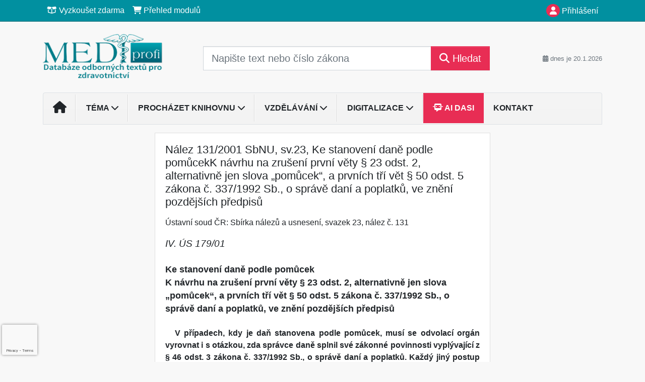

--- FILE ---
content_type: text/html; charset=ISO-8859-2
request_url: https://www.mediprofi.cz/33/nalez-131-2001-sbnu-sv-23-ke-stanoveni-dane-podle-pomucek-k-navrhu-na-zruseni-prvni-vety-23-odst-2-alternativne-jen-slova-132-pomucek-147-a-prvnich-tri-vet-50-odst-5-zakona-c-337-uniqueidOhwOuzC33qe_hFd_-jrpTq_hhB4suWAjfpvPP_FJ0t4CD-vMUnwPlw/
body_size: 22557
content:
<!doctype html>
<html lang="cs-CZ">
  <head>
  		<!-- Google Tag Manager -->
<script>
window.dataLayer = window.dataLayer || [];
function gtag(){window.dataLayer.push(arguments);}
gtag('consent', 'default', {
	'analytics_storage': 'denied',
	'ad_storage': 'denied',
	'ad_user_data': 'denied',
	'ad_personalization': 'denied'
})
window.dataLayer.push({"config":{"ga4_general_id":"G-5S0SZWD26X"},"portal":{"portal_id":277,"portal_name":"Medi profi"},"session":{"wa":"WWW26I7 MP"},"document":{"uri":"legislationcz:\/\/nus\/2001n131\/00\/0","access_type":"paid document","source_product":"nus"},"user":{"visitor":"Anonymous","reg":{"mmoffercount":""},"module":"ONLIBMEDNONREG"},"product":[]});
(function(w,d,s,l,i){w[l]=w[l]||[];w[l].push({'gtm.start':
new Date().getTime(),event:'gtm.js'});var f=d.getElementsByTagName(s)[0],
j=d.createElement(s),dl=l!='dataLayer'?'&l='+l:'';j.async=true;j.src=
'https://www.googletagmanager.com/gtm.js?id='+i+dl;f.parentNode.insertBefore(j,f);
})(window,document,'script','dataLayer','GTM-M2VV3RB');
  window.isGtm = true; // CIF var
</script>
<!-- End Google Tag Manager -->
    <title>Nález 131/2001 SbNU, sv.23, Ke stanovení daně podle pomůcekK návrhu na zrušení první věty § 23 odst. 2, alternativně jen slova &#132;pomůcek&#147;, a prvních tří vět § 50 odst. 5 zákona č. 337/1992 Sb., o správě daní a poplatků, ve znění pozdějších předpisů | Medi profi - Databáze odborných textů pro zdravotnictví</title>
    <meta charset="ISO-8859-2">
    <meta name="viewport" content="width=device-width, initial-scale=1, shrink-to-fit=no">
<link rel="canonical" href="https://www.mediprofi.cz/33/[base64]/" />
<meta name="robots" content="index,follow" />

<meta name="author" content="Verlag Dashöfer">
<meta name="copyright" content="Verlag Dashöfer">
<meta name="publisher" content="Verlag Dashöfer">
<meta name="description" content="Nález 131/2001 SbNU, sv.23, Ke stanovení daně podle pomůcekK návrhu na zrušení první věty § 23 odst. 2, alternativně jen slova &amp;#132;pomůcek&amp;#147;, a prvních tří vět § 50 odst. 5 zákona č. 337/1992 Sb., o správě daní a poplatků, ve znění pozdějších předpisů">
<meta name="theme-color" content="#0190A0">
<link rel="icon" href="/favicon.ico" type="image/x-icon" />
<link href="https://www.dashofer.cz/rss/?rss_channel=15" rel="alternate" type="application/rss+xml" title="RSS">
    <!-- Bootstrap CSS -->
<link rel="stylesheet" href="//image.dashofer.cz/styles/css/jqueryui/jquery-ui-1.12.1custom.min.css?browsercache=vnc5cesees6.2.4">
<link rel="stylesheet" href="//image.dashofer.cz/styles/css/jqueryui/jquery-ui-1.12.1custom.structure.min.css?browsercache=vnc5cesees6.2.4">
<link rel="stylesheet" href="//image.dashofer.cz/styles/css/jqueryui/jquery-ui-1.12.1custom.theme.min.css?browsercache=vnc5cesees6.2.4">

     
       
    <link rel="stylesheet" href="//image.dashofer.cz/styles/css/277_bootstrap4_onlib3_style.css?browsercache=vnc5cesees6.2.4">
 
		<link rel="stylesheet" href="//image.dashofer.cz/js/css/font-awesome-6/css/all.min.css?browsercache=vnc5cesees6.2.4"><script src='//image.dashofer.cz/js/jquery-3.3.1.min.js'></script>
<script src='//image.dashofer.cz/js/jquery.ui-1.12.1custom.min.js'></script>
<script src='//image.dashofer.cz/js/bootstrap.4.min.js?browsercache=vnc5aph6.2.4'></script>
<script src='//image.dashofer.cz/js/modernizr.4.min.js?browsercache=vnc5aph6.2.4'></script>
<script src="//image.dashofer.cz/js/min.js.phtml?js=offcanvas.bootstrap.js&amp;browsercache=vnc5aph6.2.4"></script>
<script>
			jQuery.fn.bootstrapModal = jQuery.fn.modal.noConflict();
		</script>
<script src="//image.dashofer.cz/js/min.js.phtml?js=jquery.autocomplete.1.2.js%2Cjquery.multiselect.js%2Cjquery.cookie.js%2Cjquery.cluetip.1.2.5.min.js%2Cjquery.simplemodal.js%2Cjquery.trunk8.js%2Cjquery.sticky-kit.min.js%2Cjquery.scrollto.min.js%2Cjquery.mask.js%2Cjquery.hoverIntent.js%2Ctexthighlighter.js%2Cgettext.js&amp;browsercache=vnc5aph6.2.4"></script>
<script src="//image.dashofer.cz/js/jquery.cluetip.1.2.5.min.js"></script>
<script src="//image.dashofer.cz/js/min.js.phtml?js=cif.basicfuncs.js%2Csearch.js%2Ccif.portalfx.js%2Ccif.prospectvalid.bootstrap.js%2Coffcanvas.js%2Cbootstrap-gallery.js%2Cif-b4-breakpoint.min.js&amp;browsercache=vnc5aph6.2.4"></script>
<script src="//image.dashofer.cz/js/min.js.phtml?js=cif.onload.js%2Ccif.forms.js&amp;browsercache=vnc5aph6.2.4" defer></script>
<script src="//image.dashofer.cz/js/min.js.phtml?js=cif.document.js&amp;browsercache=vnc5aph6.2.4"></script><script src="//image.dashofer.cz/js/ekko_lightbox.js?browsercache=vnc5aph6.2.4"></script><script>
var search_account_prospect_step2 = "/34/2/moje-udaje/";
var step_prospect = 0;
addCifString('lang', 'cz');addCifString('lang_iso_code', 'cs');addCifString('presentation_framework', 'bootstrap');addCifString('wa', 'WWW26I7 MP');addCifString('jquery_document_ready_external', '1');addCifString('hidecellimg', '<i class="fas fa-chevron-up"></i>');addCifString('portalsettingscookieexpire', '1');addCifString('showcellimg', '<i class="fas fa-chevron-down"></i>');addCifString('dutipcellrotationspeed', '16000');addCifString('js_prefix', '/');addCifString('portalimagespath', '//image.dashofer.cz/gen3_mediprofi/');addCifString('systemlang', 'cz');addCifString('querylinkchar', '?');addCifString('viewlawpartlink', '/36/1/pravni-predpisy/');addCifString('lawlinkincluetip', '0');addCifString('msg_time_versions_disabled', 'Prohlížení časových verzí není dostupné');addCifString('onb_common_img_prefix', '//image.dashofer.cz/onb/common_pictograms/gen3_mediprofi/');addCifString('loaderbig', '<div class="loader-big"><i class="fa-solid fa-spinner fa-spin fa-2x"></i></div>');addCifString('loadersmall', '<div class="loader-small"><i class="fa-solid fa-spinner fa-spin"></i></div>');addCifString('searchinputinfotext', 'Napište text nebo číslo zákona');addCifString('usernameinfotext', 'uživatelské jméno');addCifString('psswinfotext', 'osobní heslo');addCifString('serpbarelement', '');addCifString('serpbarelementoffset', '');addCifString('show_dom_element_zoom', '0');addCifString('zoom_button_position', '');addCifString('msg_modal_handler', 'zvětšit');addCifString('msg_close', 'Zavřít');addCifString('feedbackname', '');addCifString('feedbackmail', '');addCifString('msg_feedback_your_name', 'Vaše jméno');addCifString('msg_feedback_your_email', 'Váš e-mail');addCifString('msg_feedback_your_phone', 'Váš telefon');addCifString('clue_close_button_img', 'close_button.jpg');addCifString('lawlinkprefix', '/?');addCifString('closecluetip', 'zavřít');addCifString('msg_preview', 'Náhled');addCifString('msg_close', 'Zavřít');addCifString('msg_conjunction_of', 'z');addCifString('requireunlogin', '');addCifString('last_known_login', '');addCifString('enable_known_user_login_dialog_autoopen', '1');addCifString('badlogin', '0');addCifString('allowfeedbackbubble', '1');addCifString('issupportedbrowser', '');addCifString('isie8', '');addCifString('fdpopupdelay', '40000');addCifString('dataquestion_user_name', 'Jméno');addCifString('dataquestion_user_lastname', 'Příjmení');addCifString('msg_first_and_lastname', 'Jméno a příjmení');addCifString('showlogin', '');addCifString('step_prospect', '1');addCifString('search_account_prospect_step2', '');addCifString('filtered_select_input_placeholder', '');addCifString('query', '');addCifString('autocompleteOn', '1');addCifString('whisperer_mode', '2');addCifString('force_jquery_autocomplete_version', '1.2');addCifString('icon_search', '<i class="fa-solid fa-search "></i>');addCifString('icon_file_text_o', '<i class="fa-solid fa-copy "></i>');addCifString('user-tie', '<i class="fa-solid fa-user-tie "></i>');addCifString('disablefeedbacksound', '');addCifString('enable_fulsoft_leg_doc_mode', '');addCifString('shorten_title_element', '#documentHeading h1');addCifString('showreport', '');addCifString('search_monitor_help_page', '/34/9/1/');addCifString('msg_delete', 'Smazat');addCifString('msg_really_delete', 'Opravdu smazat?');addCifString('msg_choose', 'vyberte');addCifString('srch_in_doc_not_found', 'výraz nenalezen');addCifString('msg_understand', 'OK');addCifString('reg_ok_button', 'OK');addCifString('enable_contact_prospect', '1');addCifString('passwords_are_not_same', 'Zadaná hesla si neodpovídají.');addCifString('enable_opening_menu_tracking', '1');addCifString('msg_video_connection_error', 'Omlouváme se, přehrávač se nepodařilo načíst. Pokud obtíže přetrvávají, kontaktujte nás prosím na info@dashofer.cz.');addCifString('disable_jasny_bootstrap', '1');addCifString('display_query_in_serpbar', 'mobile');addCifString('icon_check', '<i class="fa-solid fa-check "></i>');addCifString('msg_thank_you_for_your_comment', 'Děkujeme za Váš komentář.');addCifString('admin_favouritedoc_cell_title', 'Oblíbené dokumenty');addCifString('msg_document_removed_to_fav', 'Dokument č. %link% byl odebrán z oblíbených.');addCifString('msg_document_added_to_fav', 'Dokument č. %link% byl přidán do oblíbených.');addCifString('filter_items_in_url_param', '1');addCifString('msg_not_remind_button', 'Nepřipomínat');addCifString('msg_remind_button', 'Připomenout');
</script>

<script type="text/javascript" src="//image.dashofer.cz/js/dasi_tool.js?browsercache=vnc5aph6.2.4"></script>
<script type="text/javascript" src="//image.dashofer.cz/js/min.js.phtml?js=bootstrap-datepicker.js&amp;browsercache=vnc5aph6.2.4"></script>
<script>


</script>
 
  </head>
  <body>
		<!-- Google Tag Manager (noscript) -->
<noscript><iframe src="https://www.googletagmanager.com/ns.html?id=GTM-M2VV3RB"
height="0" width="0" style="display:none;visibility:hidden"></iframe></noscript>
<!-- End Google Tag Manager (noscript) -->
    <div class="container-fluid p-0 mb-0">
            	<nav id="topBarSM" class="navbar navbar-expand-xs fixed-top no-gutters p-0 d-lg-none d-xl-none px-0 py-1 d-print-none" role="navigation">
    		<div class="container">
    			<a class="navbar-brand" href="/">
				    <img id="topLogoXs" src="//image.dashofer.cz/gen3_mediprofi/logo-xs-277.svg?browsercache=vnc5nesnezi6.2.4" alt="Medi profi - Databáze odborných textů pro zdravotnictví">
				 </a>
		         <ul class="nav navbar-nav">
				 <li class="nav-item">
		            	<a id="offcanvas-content-tree" class="navbar-toggle nav-link text-dark">
		            		<i class="fa-light fa-folder-tree icon"></i>		            		<div class="text-lowercase">Obsah</div>
		            	</a>
		            </li>
				 <li class="nav-item">
		            	<a id="menu-search" class="navbar-toggle nav-link text-dark">
							<i class="fa-light fa-search icon"></i>		            		<div class="text-lowercase">HLEDAT</div>
		            	</a>
		            </li>
		            <li class="nav-item">
		            	<a id="menu-login" class="nav-link text-dark">
												            		<i class="fa-light fa-user icon"></i>		            		<div class="text-lowercase">PŘIHLÁSIT</div>
		            	</a>
		            </li>
		            <li class="nav-item">
		            	  <a id="hamburger" class="navbar-toggle nav-link text-dark">
		            		<div id="nav-icon1">
							  <span></span>
							  <span></span>
							  <span></span>
							</div>
		            		<div class="text-lowercase">menu</div>
		            	</a>
		            </li>
		         </ul>
    		</div>
    	</nav>
    		<!-- <div id="topBarSMcontext" class="fixed-top py-3 d-lg-none d-xl-none">
  			<div class="container">
          <div class="alert alert-rounded alert-warning m-0" role="alert">
            Tato akce je dostupná pouze pro přihlášené uživatele.          </div>
  			</div>
  		</div>
			-->
	<nav id="topBar" class="navbar navbar-expand-lg fixed-top no-gutters p-0 d-none d-lg-block d-lg-block d-xl-block d-print-none" role="navigation">
  <div class="container">
    <div class="collapse navbar-collapse" id="exCollapsingNavbar">
      <ul class="nav navbar-nav">
        <li class="nav-item">
        <a href="/vyzkouset/" class="nav-link text-white"><i class="fa-regular fa-box-open "></i> Vyzkoušet zdarma</a></li><li class="nav-item"><a href="/predplatne/" class="nav-link text-white"><i class="fa-solid fa-shopping-cart "></i> Přehled modulů</a>
        </li>
      </ul>
      <ul class="nav navbar-nav flex-row justify-content-between ml-auto"><li class="dropdown order-1"><a href="#" id="topBarLogin" data-toggle="dropdown" class="nav-link text-white" title="Přihlášení / registrace zdarma"><i class="fa-solid fa-user "></i>&nbsp;Přihlášení</a><ul class="dropdown-menu dropdown-menu-right drop-menu-login mt-2 animated fadeIn"><li class="pt-3 px-3"><ul class="nav nav-tabs nav-tabs-rounded mb-3" id="LoginTabs" role="tablist"><li class="nav-item"><a class="nav-link active text-dark" id="login-tab" data-toggle="tab" href="#login" role="tab" aria-controls="login" aria-selected="true">Přihlášení</a></li><li class="nav-item"><a class="nav-link text-muted" id="reg-tab" data-toggle="popover" data-placement="right" href="#">Registrovat zdarma</a><script>
                jQuery(function () {
                  jQuery('#reg-tab').popover({
                    html: true,
                    content: jQuery('#registration').html(),
                    trigger: 'focus'
                  });
                });
                </script></li></ul><div class="tab-content" id="LoginTabsContent"><!-- login tab begin --><div class="tab-pane show active" id="login" role="tabpanel" aria-labelledby="login"><div class="alert alert-danger alert-rounded animated shake d-none" role="alert"><i class="fa-solid fa-lock "></i>Pro plné využití funkcí portálu se prosím přihlaste.</div><form class="cif-form" method="post"><div style="display:none;">Input:<noscript><input type="hidden" name="javascript" value="off" /></noscript><input name="i_am_vd_guard" type="text" value=""/><input name="fname" rel="fname1" type="hidden" value="nothing" /><input name="lname" type="hidden" value="value" /><script type="text/javascript">
 var fnameInput = document.querySelectorAll('[rel="fname1"]');
 if(fnameInput.length > 0){for(var i = 0; i < fnameInput.length; i++){fnameInput[i].value='thing';}}
</script></div><input name="formguid" type="hidden" value="56a026b5758c4d2d226680216014baac" />
<div class="form-group">
<div class="form-control-icon"><input type="text" name="username"  class="form-control pl-4" required placeholder="uživatelské jméno"><span class="input-group-addon"><i class="fa-solid fa-user "></i></span></div><div class="invalid-feedback" style="display: none;" data-for="username"> </div></div><div class="form-group">
<div class="form-control-icon"><input type="password" name="userpass"  class="form-control pl-4" required placeholder="osobní heslo" data-no-trim="true"><span class="reveal-password-trigger" title="Zobrazit vložené heslo"><i class="fa-solid fa-eye "></i></span><span class="input-group-addon"><i class="fa-solid fa-lock "></i></span></div><div class="invalid-feedback" style="display: none;" data-for="userpass"> </div></div><input type="hidden" name="rememberunask"  value="1"><div class="form-group">
<div class="custom-control  custom-checkbox"><input type="checkbox" name="rememberun" id="rememberun"  class="custom-control-input"><label class="custom-control-label" for="rememberun">Zapamatovat</label></div></div><a class="text-dark" href="/34/28/nastaveni-osobniho-hesla/?backurl=https%3A%2F%2Fwww.mediprofi.cz%2F33%[base64]%2F">
          <p>
            <small>Zapomněl(a) jste své osobní heslo?</small>
            <br>
            <small>Neznáte své přístupové údaje?</small>
          </p>
        </a><div class="form-group">
<button type="submit"  class="btn btn-rounded btn-secondary btn-block">Přihlásit</button></div></form>
</div><!-- login tab end --><!-- registration tab begin --><div class="tab-pane" id="registration" role="tabpanel" aria-labelledby="registration"><p>Získejte přístup k tomuto placenému dokumentu zdarma.</p>
<p>Informace najdete pod ukázkou textu.</p><script>
                            jQuery(document).ready(function(){
                              ProspectOnSubmit();
                            });
                          </script></div><!-- registration tab end --></div><div class="text-right"><span id="topBarLoginCloseHandle"><i class="fa-solid fa-chevron-up "></i></span></div></li></ul></li></ul><!-- not logged -->
   </div>
 </div>
</nav>
    			<header class="row no-gutters">
				<div class="col d-none d-lg-block d-lg-block d-xl-block d-print-block">
					<div class="container">
						<div class="row align-items-center">
							<div class="col-3 py-3 top-logo-container">
							<h2><a href="/">                   
                    <img id="topLogo" src="//image.dashofer.cz/gen3_mediprofi/logo-277.svg?browsercache=vnc5nesnezi6.2.4" alt="Medi profi - Databáze odborných textů pro zdravotnictví"/>
                    </a></h2>							</div>
							<div class="col-7 col-md-7 py-3 px-xl-5 d-print-none">
								<form  action="/" name="srchform" onsubmit="if(srchform.query.value==''||srchform.query.value==' '||srchform.query.value=='Napište text nebo číslo zákona'){portalAlert('Zadejte prosím text, který chcete vyhledat.', 'OK');return false;}else{return true;}" accept-charset="utf-8"><input type="hidden" name="sekce" value="32"><div class="form-row"><div class="col"><label class="sr-only" for="search-input-main"></label><div class="input-group input-group-searchbox text-center  input-group-lg"><input  id="search-input-main" type="text" class="form-control search_input" name="query" value="" title="" placeholder="Napište text nebo číslo zákona" required><span class="input-group-append"><button class="btn btn-primary btn-search" type="submit" title="Hledat"><i class="fa-solid fa-search "></i>&nbsp;Hledat</button></span></div></div></div></form>							</div>
							<div class="col d-none d-lg-block d-lg-block d-xl-block py-3 text-right d-print-none">
								<small class="text-muted text-nowrap"><i class="fa-solid fa-calendar-alt "></i> dnes je  20.1.2026</small>
							</div>
						</div>
					</div>
				</div>
        <hr class="d-none d-print-block" style="width: 100%; color: black; height: 1px; background-color:black;" />
			</header>
      
			<div class="modal fade" id="workflowdialog" tabindex="-1" role="dialog" aria-labelledby="workflowdialog" aria-hidden="true">
  <div class="modal-dialog modal-lg" role="document">
    <div class="modal-content">
      <div class="modal-header">
        <h5 class="modal-title" id="workflow-dialog">Etapy prací</h5>
        <button type="button" class="close" data-dismiss="modal" aria-label="Close">
          <span aria-hidden="true">&times;</span>
        </button>
      </div>
      <div class="modal-body">
        <div id="workflowcont" class="workflow-navigation">
                  </div>
      </div>
    </div>
  </div>
</div>			<div class="row no-gutters d-none d-lg-block d-lg-block d-xl-block d-print-none" id="menuBar">
    		<div class="col">
    		<div class="container">
					<div class="row">
						<div class="col">
							<nav id="opening" class="navbar navbar-expand-lg px-0 bg-light bg-gradient-light border border-top rounded-top">
							  <div class="collapse navbar-collapse">
									<ul class="navbar-nav mr-auto">
									<li class="nav-item"><a title="Na úvodní stránku" class="nav-link" href="/"><i class="fa-solid fa-home "></i></a></li>
<li class="nav-item dropdown">
<a title="Zobrazit témata portálu" data-toggle="dropdown" class="nav-link" href="#" id="menuBarTopic">Téma <i class="fa-solid fa-chevron-down "></i></a><ul class="dropdown-menu dropdown-menu-opening mt-0 animated fadeIn" role="menu"  id="menuBarTopicDropdown">
<li><div class="container-fluid"><div class="row"><div class="col-3 mb-3 topic_vd"><h6 class="m-0 p-2 filter-box-title"><a href="/32/vyhledavani/?filters=topic_vd:provoz_zdravotnickeho_zarizeni">Provoz zdravotnického ...</a></h6><ul class="px-2"><li><a title="Požadavky na provozovatele" href="/32/vyhledavani/?filters=topic_vd:provoz_zdravotnickeho_zarizeni-pozadavky_na_provozovatele">Požadavky na provozovatele</a></li><li><a title="Zdravotnické prostředky" href="/32/vyhledavani/?filters=topic_vd:provoz_zdravotnickeho_zarizeni-zdravotnicke_prostredky">Zdravotnické prostředky </a></li><li><a title="Informatika" href="/32/vyhledavani/?filters=topic_vd:provoz_zdravotnickeho_zarizeni-informatika_ve_zdravotnictvi">Informatika</a></li><li><a title="Založení/změna/zrušení praxe" href="/32/vyhledavani/?filters=topic_vd:provoz_zdravotnickeho_zarizeni-zalozeni_zmena_zruseni_praxe">Založení/změna/zrušení praxe</a></li><li><a title="BOZP" href="/32/vyhledavani/?filters=topic_vd:provoz_zdravotnickeho_zarizeni-bozp">BOZP</a></li><li><a title="Daně a účetnictví" href="/32/vyhledavani/?filters=topic_vd:provoz_zdravotnickeho_zarizeni-dane_a_ucetnictvi">Daně a účetnictví</a></li><li><a title="Vztahy s pojišťovnou" href="/32/vyhledavani/?filters=topic_vd:provoz_zdravotnickeho_zarizeni-ekonomika_a_pojistovny">Vztahy s pojišťovnou</a></li><li><a title="Soustava zdravotnických zařízení" href="/32/vyhledavani/?filters=topic_vd:provoz_zdravotnickeho_zarizeni-soustava_zdravotnickych_zarizeni">Soustava zdravotnických ...</a></li></ul></div><div class="col-3 mb-3 topic_vd"><h6 class="m-0 p-2 filter-box-title"><a href="/32/vyhledavani/?filters=topic_vd:pravo_ve_zdravotnictvi">Právo ve zdravotnictví</a></h6><ul class="px-2"><li><a title="Právní odpovědnost" href="/32/vyhledavani/?filters=topic_vd:pravo_ve_zdravotnictvi-pravni_odpovednost">Právní odpovědnost</a></li><li><a title="Právní ochrana lékaře" href="/32/vyhledavani/?filters=topic_vd:pravo_ve_zdravotnictvi-pravni_ochrana_lekare">Právní ochrana lékaře</a></li><li><a title="Ochrana veřejného zdraví" href="/32/vyhledavani/?filters=topic_vd:pravo_ve_zdravotnictvi-ochrana_verejneho_zdravi">Ochrana veřejného zdraví</a></li><li><a title="Stížnosti na poskytování zdravotnické péče" href="/32/vyhledavani/?filters=topic_vd:pravo_ve_zdravotnictvi-stiznosti_na_poskytovani_zdravotnicke_pece">Stížnosti na poskytování ...</a></li><li><a title="Státní kontrola" href="/32/vyhledavani/?filters=topic_vd:pravo_ve_zdravotnictvi-statni_kontrola">Státní kontrola</a></li></ul></div><div class="col-3 mb-3 topic_vd"><h6 class="m-0 p-2 filter-box-title"><a href="/32/vyhledavani/?filters=topic_vd:pravo_na_informace_informovany_souhlas">Právo na informace, ...</a></h6><ul class="px-2"><li><a title="Povinná mlčenlivost" href="/32/vyhledavani/?filters=topic_vd:pravo_na_informace_informovany_souhlas-povinna_mlcenlivost">Povinná mlčenlivost</a></li><li><a title="Informovaný souhlas" href="/32/vyhledavani/?filters=topic_vd:pravo_na_informace_informovany_souhlas-informovany_souhlas">Informovaný souhlas</a></li><li><a title="Informace ve zdravotnictví" href="/32/vyhledavani/?filters=topic_vd:pravo_na_informace_informovany_souhlas-informace_ve_zdravotnictvi">Informace ve zdravotnictví</a></li></ul></div><div class="col-3 mb-3 topic_vd"><h6 class="m-0 p-2 filter-box-title"><a href="/32/vyhledavani/?filters=topic_vd:pracovnelekarske_sluzby">Pracovnělékařské služby</a></h6><ul class="px-2"><li><a title="Pracovnělékařské služby" href="/32/vyhledavani/?filters=topic_vd:pracovnelekarske_sluzby-pracovnelekarske_sluzby">Pracovnělékařské služby</a></li></ul></div><div class="col-3 mb-3 topic_vd"><h6 class="m-0 p-2 filter-box-title"><a href="/32/vyhledavani/?filters=topic_vd:lecebne_a_diagnosticke_postupy">Léčebné standardy</a></h6><ul class="px-2"><li><a title="Obecně o standardech" href="/32/vyhledavani/?filters=topic_vd:lecebne_a_diagnosticke_postupy-obecne_o_standardech">Obecně o standardech</a></li><li><a title="ARO" href="/32/vyhledavani/?filters=topic_vd:lecebne_a_diagnosticke_postupy-aro">ARO</a></li><li><a title="DERM" href="/32/vyhledavani/?filters=topic_vd:lecebne_a_diagnosticke_postupy-derm">DERM</a></li><li><a title="GYN" href="/32/vyhledavani/?filters=topic_vd:lecebne_a_diagnosticke_postupy-gyn">GYN</a></li><li><a title="HEMA" href="/32/vyhledavani/?filters=topic_vd:lecebne_a_diagnosticke_postupy-hema">HEMA</a></li><li><a title="CHIR" href="/32/vyhledavani/?filters=topic_vd:lecebne_a_diagnosticke_postupy-chir">CHIR</a></li><li><a title="INT" href="/32/vyhledavani/?filters=topic_vd:lecebne_a_diagnosticke_postupy-int">INT</a></li><li><a title="NEURO" href="/32/vyhledavani/?filters=topic_vd:lecebne_a_diagnosticke_postupy-neuro">NEURO</a></li><li><a title="OČNÍ" href="/32/vyhledavani/?filters=topic_vd:lecebne_a_diagnosticke_postupy-ocni">OČNÍ</a></li><li><a title="ONKO" href="/32/vyhledavani/?filters=topic_vd:lecebne_a_diagnosticke_postupy-onko">ONKO</a></li><li><a title="ORL" href="/32/vyhledavani/?filters=topic_vd:lecebne_a_diagnosticke_postupy-orl">ORL</a></li><li><a title="PED" href="/32/vyhledavani/?filters=topic_vd:lecebne_a_diagnosticke_postupy-ped">PED</a></li><li><a title="PSYCH" href="/32/vyhledavani/?filters=topic_vd:lecebne_a_diagnosticke_postupy-psych">PSYCH</a></li><li><a title="RESP" href="/32/vyhledavani/?filters=topic_vd:lecebne_a_diagnosticke_postupy-resp">RESP</a></li><li><a title="URO" href="/32/vyhledavani/?filters=topic_vd:lecebne_a_diagnosticke_postupy-uro">URO</a></li><li><a title="VŠEOB" href="/32/vyhledavani/?filters=topic_vd:lecebne_a_diagnosticke_postupy-vseob">VŠEOB</a></li><li><a title="Ošetřovatelské" href="/32/vyhledavani/?filters=topic_vd:lecebne_a_diagnosticke_postupy-osetrovatelske">Ošetřovatelské</a></li><li><a title="Fyzioterapie" href="/32/vyhledavani/?filters=topic_vd:lecebne_a_diagnosticke_postupy-fyzioterapie">Fyzioterapie  </a></li><li><a title="Optometrie" href="/32/vyhledavani/?filters=topic_vd:lecebne_a_diagnosticke_postupy-optometrie">Optometrie</a></li><li><a title="Různé" href="/32/vyhledavani/?filters=topic_vd:lecebne_a_diagnosticke_postupy-ruzne">Různé</a></li></ul></div><div class="col-3 mb-3 topic_vd"><h6 class="m-0 p-2 filter-box-title"><a href="/32/vyhledavani/?filters=topic_vd:stomatologie">Stomatologie</a></h6><ul class="px-2"><li><a title="Preventivní stomatologie" href="/32/vyhledavani/?filters=topic_vd:stomatologie-preventivni_stomatologie">Preventivní stomatologie</a></li><li><a title="Dětská stomatologie a ortodoncie" href="/32/vyhledavani/?filters=topic_vd:stomatologie-detska_stomatologie_a_ortodoncie">Dětská stomatologie a ...</a></li></ul></div><div class="col-3 mb-3 topic_vd"><h6 class="m-0 p-2 filter-box-title"><a href="/32/vyhledavani/?filters=topic_vd:vzdelavani_ve_zdravotnictvi">Vzdělávání ve zdravotnictví</a></h6><ul class="px-2"><li><a title="Vzdělávání ve zdravotnictví" href="/32/vyhledavani/?filters=topic_vd:vzdelavani_ve_zdravotnictvi-vzdelavani_ve_zdravotnictvi">Vzdělávání ve zdravotnictví</a></li></ul></div><div class="col-3 mb-3 topic_vd"><h6 class="m-0 p-2 filter-box-title"><a href="/32/vyhledavani/?filters=topic_vd:komunikace_etika_a_psychologie">Komunikace, etika a ...</a></h6><ul class="px-2"><li><a title="Lékařská etika" href="/32/vyhledavani/?filters=topic_vd:komunikace_etika_a_psychologie-etika_a_psychologie">Lékařská etika</a></li><li><a title="Komunikace" href="/32/vyhledavani/?filters=topic_vd:komunikace_etika_a_psychologie-komunikace">Komunikace</a></li></ul></div><div class="col-3 mb-3 topic_vd"><h6 class="m-0 p-2 filter-box-title"><a href="/32/vyhledavani/?filters=topic_vd:informovany_souhlas">Informovaný souhlas</a></h6><ul class="px-2"><li><a title="Institut a vývoj informovaného souhlasu" href="/32/vyhledavani/?filters=topic_vd:informovany_souhlas-institut_a_vyvoj_informovaneho_souhlasu">Institut a vývoj ...</a></li><li><a title="Náležitosti informovaného souhlasu" href="/32/vyhledavani/?filters=topic_vd:informovany_souhlas-nalezitosti_informovaneho_souhlasu">Náležitosti informovaného ...</a></li><li><a title="Co předchází udělení souhlasu" href="/32/vyhledavani/?filters=topic_vd:informovany_souhlas-co_predchazi_udeleni_souhlasu">Co předchází udělení ...</a></li><li><a title="Formální stránka informovaného souhlasu" href="/32/vyhledavani/?filters=topic_vd:informovany_souhlas-formalni_stranka_informovaneho_souhlasu">Formální stránka ...</a></li><li><a title="Dříve vyslovená přání" href="/32/vyhledavani/?filters=topic_vd:informovany_souhlas-drive_vyslovena_prani">Dříve vyslovená přání</a></li><li><a title="Negativní revers" href="/32/vyhledavani/?filters=topic_vd:informovany_souhlas-negativni_revers">Negativní revers</a></li><li><a title="Případy poskytování zdravotních služeb bez souhlasu" href="/32/vyhledavani/?filters=topic_vd:informovany_souhlas-pripady_poskytovani_zdravotnich_sluzeb_bez_souhlasu">Případy poskytování ...</a></li><li><a title="Příklady informovaného souhlasu" href="/32/vyhledavani/?filters=topic_vd:informovany_souhlas-priklady_informovaneho_souhlasu">Příklady informovaného ...</a></li></ul></div><div class="col-3 mb-3 topic_vd"><h6 class="m-0 p-2 filter-box-title"><a href="/32/vyhledavani/?filters=topic_vd:gdpr">GDPR</a></h6><ul class="px-2"><li><a title="GDPR" href="/32/vyhledavani/?filters=topic_vd:gdpr-gdpr">GDPR</a></li></ul></div><div class="col-3 mb-3 topic_vd"><h6 class="m-0 p-2 filter-box-title"><a href="/32/vyhledavani/?filters=topic_vd:digitalizace">Digitalizace</a></h6><ul class="px-2"><li><a title="Elektronizace" href="/32/vyhledavani/?filters=topic_vd:digitalizace-elektronizace">Elektronizace</a></li><li><a title="Kyberbezpečnost" href="/32/vyhledavani/?filters=topic_vd:digitalizace-kyberbezpecnost">Kyberbezpečnost</a></li><li><a title="NIS2" href="/32/vyhledavani/?filters=topic_vd:digitalizace-nis2">NIS2</a></li><li><a title="Telemedicína" href="/32/vyhledavani/?filters=topic_vd:digitalizace-telemedicina">Telemedicína</a></li></ul></div></div></div></li>
</ul>
</li>
<li class="nav-item dropdown">
<a title="Zobrazit obsah portálu" data-toggle="dropdown" class="nav-link" href="#" id="menuBarContent">Procházet knihovnu <i class="fa-solid fa-chevron-down "></i></a><ul class="dropdown-menu dropdown-menu-opening mt-0 animated fadeIn" role="menu"  id="menuBarContentDropdown">
<li><div class="container-fluid"><div class="row"><div class="col-12 mt-2"><div class="btn-group btn-group-rounded" role="group"><a href="/32/1/obsah/" class="btn btn-outline-light">celkový obsah</a><a href="#" class="btn btn-outline-light disabled" title="Tato akce je dostupná pouze pro přihlášené uživatele."><i class="fa-solid fa-unlock "></i> dostupný obsah</a></div>
<div class="divider"></div>
</div>
</div></div></li>
<li><div class="container-fluid"><div class="row"><div class="col-3 mb-3 filter-box" id="topic_vd"><h6 class="m-0 p-2 filter-box-title">Téma</h6><ul class="px-2"><li><a href="/32/vyhledavani/?filters=topic_vd:provoz_zdravotnickeho_zarizeni">Provoz zdravotnického zařízení</a></li><li><a href="/32/vyhledavani/?filters=topic_vd:pravo_ve_zdravotnictvi">Právo ve zdravotnictví</a></li><li><a href="/32/vyhledavani/?filters=topic_vd:pravo_na_informace_informovany_souhlas">Právo na informace, informovaný souhlas</a></li><li><a href="/32/vyhledavani/?filters=topic_vd:pracovnelekarske_sluzby">Pracovnělékařské služby</a></li><li><a href="/32/vyhledavani/?filters=topic_vd:lecebne_a_diagnosticke_postupy">Léčebné standardy</a></li><li><a href="/32/vyhledavani/?filters=topic_vd:stomatologie">Stomatologie</a></li><li><a href="/32/vyhledavani/?filters=topic_vd:vzdelavani_ve_zdravotnictvi">Vzdělávání ve zdravotnictví</a></li><li><a href="/32/vyhledavani/?filters=topic_vd:komunikace_etika_a_psychologie">Komunikace, etika a psychologie</a></li><li><a href="/32/vyhledavani/?filters=topic_vd:informovany_souhlas">Informovaný souhlas</a></li><li><a href="/32/vyhledavani/?filters=topic_vd:gdpr">GDPR</a></li><li><a href="/32/vyhledavani/?filters=topic_vd:digitalizace">Digitalizace</a></li></ul></div><div class="col-3 mb-3 filter-box" id="type"><h6 class="m-0 p-2 filter-box-title">Typ informace</h6><ul class="px-2"><li><a href="/32/vyhledavani/?filters=type:clanek">Článek</a></li><li><a href="/32/vyhledavani/?filters=type:vzor">Vzor</a></li><li><a href="/32/vyhledavani/?filters=type:standard">Standard</a></li><li><a href="/32/vyhledavani/?filters=type:reseny_dotaz">Řešený dotaz</a></li><li><a href="/32/vyhledavani/?filters=type:vzdelavani">Vzdělávání</a></li><li><a href="/32/vyhledavani/?filters=type:pravni_predpis">Právní předpis</a></li><li><a href="/32/vyhledavani/?filters=type:komentar">Komentář</a></li></ul></div></div></div></li>
</ul>
</li>
<li class="nav-item dropdown">
<a title="Vzdělávání" data-toggle="dropdown" class="nav-link" href="#" id="menuBarMusters">Vzdělávání <i class="fa-solid fa-chevron-down "></i></a><ul class="dropdown-menu dropdown-menu-opening mt-0 animated fadeIn" role="menu"  id="menuBarMustersDropdown">
<li><div class="container-fluid"><div class="row">
              <div class="col-12 mb-3 topic_vd">
                <h6 class="filter-box-title"><a href="/32/vyhledavani/?filters=type:vzdelavani#offset=0/">Vzdělávání</a></h6>
                <ul class="px-4">
                  <li><a href="/32/vyhledavani/?filters=type%3Avzdelavani-on_line_seminar#offset=0" class="track-click-event">Webináře </a></li>
				  <li><a href="/32/4/vzdelavani/?all=1&filters=type%3Avzdelavani-zaznam#offset=0" class="track-click-event">Záznamy webinářů </a></li>
                  		      						
				</ul>
              </div>
      </div></div></li>
</ul>
</li>
<li class="nav-item dropdown">
<a title="Digitalizace" data-toggle="dropdown" class="nav-link" href="#">Digitalizace <i class="fa-solid fa-chevron-down "></i></a><ul class="dropdown-menu dropdown-menu-opening mt-0 animated fadeIn" role="menu"  id="Dropdown">
<li><div class="container-fluid"><div class="row">
              <div class="col-12 mb-3 topic_vd">
                <h6 class="filter-box-title"><a href="/32/vyhledavani/?filters=topic_vd:elektronizace#offset=0/">Digitalizace</a></h6>
                <ul class="px-4">
                  <li><a href="/32/1/obsah/?filters=topic_vd:digitalizace-nis2#offset=0/" class="track-click-event">NIS2</a></li>
				  <li><a href="/32/1/obsah/?filters=topic_vd:digitalizace-kyberbezpecnost#offset=0/" class="track-click-event">Kyberbezpečnost</a></li>
				  <li><a href="/32/1/obsah/?filters=topic_vd:digitalizace-telemedicina#offset=0/" class="track-click-event">Telemedicína</a></li>
				  <li><a href="/32/1/obsah/?filters=topic_vd:digitalizace-elektronizace#offset=0/">Elektronizace</a></li>
                  		      						
				</ul>
              </div>
      </div></div></li>
</ul>
</li>
<li class="nav-item"><a class="nav-link dasi-nav-link" href="/50/dasi-digitalni-asistent/?newchat=1"><i class="fa-solid fa-message-bot "></i> AI Dasi</a></li>
<li class="nav-item"><a class="nav-link" href="/0/8/kontakt/">Kontakt</a></li>
							    </ul>
							  </div>
							</nav>
						</div>
					</div>
					    		</div>
    	</div>
			<script>
          jQuery(document).ready(function(){
						jQuery('#menuBar a.opening-filter-disabled').popover({
							html: true,
							content: function(){
								if (typeof openingFilterDisabledMessage!='undefined' && openingFilterDisabledMessage!=''){
									re = openingFilterDisabledMessage;
								}else{
									var href = jQuery(this).attr('href');
									var re = jQuery.ajax({url: href, dataType: 'html', async: false}).responseText;
									openingFilterDisabledMessage=re;
								}
								return re;
							},
							trigger: 'focus'
						}).click(function(e){e.preventDefault();});
          });
			</script>
		</div>
		<!-- body begin -->
        <div class="container">
						<div class="row">
      				                <main id="main" class="col-xs-12 col-sm-12 col-md-12 col-lg col-xl py-3 main">
        				<!-- bodymiddle --><!-- bodymiddle 33_0_0 nl: 1 --><div class="card single-col">
  <div class="card-body">
<script type="text/javascript" src="js/jquery.history.js?browsercache=vnc5aph6.2.4"></script>
<form method="post"><div style="display:none;">Input:<noscript><input type="hidden" name="javascript" value="off" /></noscript><input name="i_am_vd_guard" type="text" value=""/><input name="fname" rel="fname2" type="hidden" value="nothing" /><input name="lname" type="hidden" value="value" /><script type="text/javascript">
 var fnameInput = document.querySelectorAll('[rel="fname2"]');
 if(fnameInput.length > 0){for(var i = 0; i < fnameInput.length; i++){fnameInput[i].value='thing';}}
</script></div><input name="formguid" type="hidden" value="103ebce14a582f818fdd261622765e96" />
<!--  0 --><div class="shortenedText"><div id="article_preview"><div itemscope itemtype="http://schema.org/Article">
<div itemprop="articleBody" id="docBodyDiv">
<div id="documentHeading">
        <div id="fontsize-action" class="btn-group btn-group-sm btn-group-rounded" role="group">
            <button id="decrease" class="btn btn-sm btn-rounded btn-outline-light disabled" href="#" title="zmenšit písmo"><small>A <i class="fa-regular fa-arrow-down "></i></small></button>
            <button id="increase" class="btn btn-sm btn-rounded btn-outline-light" href="#" title="zvětšit písmo">A <i class="fa-regular fa-arrow-up "></i></button>
        </div><h1 class="title_lawsource_nus">Nález 131/2001 SbNU, sv.23, Ke stanovení daně podle pomůcekK návrhu na zrušení první věty § 23 odst. 2, alternativně jen slova &#132;pomůcek&#147;, a prvních tří vět § 50 odst. 5 zákona č. 337/1992 Sb., o správě daní a poplatků, ve znění pozdějších předpisů</h1></div>




<p>Ústavní soud ČR: Sbírka nálezů a usnesení, svazek 23, nález č. 131</p><p class="sp_zn">IV. ÚS 179/01</p>

<p class="nazev">Ke stanovení daně podle pomůcek<br>K návrhu na zrušení první věty § 23 odst. 2, alternativně jen slova &#132;pomůcek&#147;, a prvních tří vět § 50 odst. 5 zákona č. 337/1992 Sb., o správě daní a poplatků, ve znění pozdějších předpisů</p>
<p class="pv">
V případech, kdy je daň stanovena podle pomůcek, musí se odvolací orgán vyrovnat i s otázkou, zda správce daně splnil své zákonné povinnosti vyplývající z § 46 odst. 3 zákona č. 337/1992 Sb., o správě daní a poplatků. Každý jiný postup staví účastníka daňového řízení do nedůvodně nerovného postavení, a je tedy v rozporu s čl. 37 odst. 3 Listiny základních práv a svobod.
</p>

<p class="c_nadpis">Nález</p>
<p class="a0">
Ústavního soudu (IV. senátu) ze dne 31. srpna 2001 sp. zn. IV. ÚS 179/01 ve věci ústavní stížnosti M. K. proti rozsudku Krajského soudu v Českých Budějovicích ze 17. 1. 2001 sp. zn. 10 Ca 329/2000, jímž byla zamítnuta stěžovatelova žaloba proti rozhodnutí Finančního ředitelství v Českých Budějovicích z 12. 7. 2000 č. j. 229/110/2000 a č. j. 232/110/2000 a rozhodnutí Finančního úřadu v Českých Budějovicích z 25. 8. 1999 č. 990001531, č. j. 157395/99/077910/6395 a č. 990001533, č. j. 157404/99/077910/6395 o vyměření daně z příjmů fyzických osob podle pomůcek, spojené s návrhem na zrušení první věty § 23 odst. 2, alternativně jen slova &#132;pomůcek&#147;, a prvních tří vět § 50 odst. 5 zákona č. 337/1992 Sb., o správě daní a poplatků, ve znění pozdějších předpisů.
</p>
<div>
<p class="c_nadpis">I. Výrok</p>
<p class="vyrok">
1. Rozsudek Krajského soudu v Českých Budějovicích ze dne 17. 1. 2001 č. j. 10 Ca 329/2000-23 a rozhodnutí Finančního ředitelství v Českých Budějovicích ze dne 12. 7. 2000 č. j. 229/110/2000 a č. j. 232/110/2000 se zrušují.
</p>
<p class="vyrok">
2. Návrh na zrušení první věty § 23 odst. 2, alternativně jen slova &#132;pomůcek&#147;, a prvních tří vět § 50 odst. 5 zákona č. 337/1992 Sb., o správě daní a poplatků, ve znění pozdějších předpisů, se odmítá.
</p>
</div>
<div>
<p class="c_nadpis">II. Odůvodnění</p>
<p class="p0">
Návrhem doručeným Ústavnímu soudu dne 23. 3. 2001 se stěžovatel domáhal, aby Ústavní soud nálezem zrušil rozsudek Krajského soudu v Českých Budějovicích ze dne 17. 1. 2001 č. j. 10 Ca 329/2000-23, rozhodnutí Finančního ředitelství v Českých Budějovicích ze dne 12. 7. 2000 č. j. 229/110/2000 a č. j. 232/110/2000 a rozhodnutí Finančního úřadu v Českých Budějovicích ze dne 25. 8. 1999 č. 990001531, č. j. 157395/99/077910/6395, a č. 990001533, č. j. 157404/99/077910/6395. Uvedeným rozsudkem byla zamítnuta žaloba, kterou se domáhal zrušení rozhodnutí finančního ředitelství, jímž mu byla ve spojení s rozhodnutím finančního úřadu pravomocně vyměřena podle pomůcek daň z příjmů fyzických osob za rok 1994 ve výši 35 519 Kč a za rok 1995 ve výši 135 552 Kč. Současně navrhl, aby Ústavní soud odložil vykonatelnost rozhodnutí Finančního úřadu v Českých Budějovicích ze dne 25. 8. 1999, což odůvodnil tvrzením, že výkonem rozhodnutí by mu vznikla vážná újma, neboť by se ocitl zcela bez prostředků a nebyl by schopen pokračovat v činnosti osoby samostatně výdělečně činné.
</p>
<p class="p0">
Spolu s ústavní stížností stěžovatel<span class="shortened-text-ellipsis">&hellip;</span></p></div></div></div></div>
<div class="shortenedTextBottomFadeOut"></div>
</div>
<div><div id="meteredModelContainer" class="py-3">
	<div class="text-center">
    <button id="activateMeteredModel" rel="OhwOuzC33qe_hFd_-jrpTq_hhB4suWAjfpvPP_FJ0t4CD-vMUnwPlw" data-uniquied="OhwOuzC33qe_hFd_-jrpTq_hhB4suWAjfpvPP_FJ0t4CD-vMUnwPlw" data-version-year="" class="btn btn-secondary btn-rounded btn-lg track-display-event" data-event-displayaction="regLinkDisplay" data-event-category="regUser" data-event-place="paywallBelow50pctPreview">celý článek</button>
  </div>
</div></div></form>
<script>
  var currentLaw='';
  var currentKind='';
  function ShowFullText(scrollPositionAfterLoad){
    var ar=currentLaw.split("_");
    var ca=ar[0]+'_'+ar[1];
    selectLawDocument(ca,'full',scrollPositionAfterLoad);
    jQuery('.hidelawchanges').show();
    jQuery('.showlawchanges').hide();
  }
  function ShowCatalogInfo(){
    selectLawDocument(currentLaw,'katinfo:');
  }
  function selectLawDocument(id,forcectx,scrollPositionAfterLoad){
  }
  function lawPageStillLoading(){
  	if (lawPageLoading){
  		if (jQuery('#lawPageStillLoadingNotice').length==0){
  			jQuery('#lawPageLoader').after('<div style="display: none;" id="lawPageStillLoadingNotice"></div>');
  			jQuery('#lawPageStillLoadingNotice').fadeIn(500);
  		}
  	}
  }
  function lawPageLoaded(){
	jQuery('#docBodyTabs').show().tabs({
		beforeActivate: function(event, ui) {
			//;
		},
		beforeLoad: function(event, ui) {
			ui.panel.html('<div class="loader-big"><i class="fa-solid fa-spinner fa-spin fa-2x"></i></div>');
		},
		load: function(event, ui) {
			var tabKey=ui.tab.find('a').attr('rel');
			if (typeof docBodyTabLoadCallbacks=='object' && typeof docBodyTabLoadCallbacks[tabKey]=='function'){
				docBodyTabLoadCallbacks[tabKey]();			}
		},
		activate: function(event, ui) {
			var activated=jQuery('#docBodyTabs').tabs('option', 'active');
			if (activated==0){
				if ('pushState' in history){
					history.pushState('', document.title, window.location.pathname+window.location.search);
				}else{
					window.location.hash='';
				}
			}else{
				window.location.hash=ui.newPanel.attr('id');
			}
			var top=jQuery('#searchcontent').offset().top-jQuery('#head').height();
			jQuery('html,body').animate({scrollTop: top}, 'fast');
		}
	});
    jQuery('#legislation_versions').load('searchcontent.phtml',{ action : 'fulsoftGetDocumentVersions', id : 'OhwOuzC33qe_hFd_-jrpTq_hhB4suWAjfpvPP_FJ0t4CD-vMUnwPlw' },function(){
      var optionsCount=0;
      var prevenabled=0;
      var nextenabled=0;
      var first=1;
      var someSelected=0;
      jQuery("#legislation_versions option").each(function(){
        if(someSelected) prevenabled=1;
        if(jQuery(this).attr('selected')){
          if(!first) nextenabled=1;
          someSelected=1;
        }
        first=0;
        optionsCount++;
      });
      if(!prevenabled){
        jQuery('.law-navigation .prev').addClass('disabled');
      }else{
        jQuery('.law-navigation .prev').removeClass('disabled');
      }
      if(!nextenabled){
        jQuery('.law-navigation .next').addClass('disabled');
      }else{
        jQuery('.law-navigation .next').removeClass('disabled');
      }
      if(optionsCount>1){
        jQuery('.law-navigation').show();
        jQuery('.lawtreebuttons').show();
        jQuery('#showlawchanges').hide();
        jQuery('#hidelawchanges').show();
//        if(jQuery('#hidelawchanges').css('display')=='none') jQuery('#showlawchanges').show();
      }
      jQuery('#legislation_versions').change(function(){
        document.location=GetPortalUriLink(jQuery('#legislation_versions').val())+document.location.hash;
      });
      jQuery('.law-navigation .next').click(function(){
        var previous='';
        jQuery("#legislation_versions option").each(function(){
          var thisVal=jQuery(this).val();
          if(jQuery('#legislation_versions').val()==thisVal){
            if(previous!='') document.location=GetPortalUriLink(previous)+document.location.hash;
          }
          previous=thisVal;
        });
      });
      jQuery('.law-navigation .prev').click(function(){
        var useNext=0;
        jQuery("#legislation_versions option").each(function(){
          var thisVal=jQuery(this).val();
          if(useNext==1){
            document.location=GetPortalUriLink(thisVal)+document.location.hash; 
            useNext=0;
          }
          if(jQuery('#legislation_versions').val()==thisVal) useNext=1;
        });
      });
    });
    jQuery('#versions-timeline-container').load('searchcontent.phtml?action=fulsoftGetDocumentVersionsTimeline', {id : 'OhwOuzC33qe_hFd_-jrpTq_hhB4suWAjfpvPP_FJ0t4CD-vMUnwPlw', ctx: getHashParameter('ctx')}, function(){
        jQuery('.lawtreebuttons').show();
    	if (jQuery("#versions-timeline > ul li").length>0 & jQuery('#showlawchanges').css('display')=='none' & jQuery('#hidelawchanges').css('display')=='none'){
    		jQuery('#showlawchanges').show();
    		jQuery('#hidelawchanges').hide();
    	}
      activated = 0; 
      jQuery('#docBodyTabs').tabs({
        activate: function(event,ui){
          activated = jQuery('#docBodyTabs').tabs('option','active');
          if (activated==0){
						if ('pushState' in history){
							history.pushState('', document.title, window.location.pathname+window.location.search);	
						}else{
							window.location.hash='';
						}
					}else{
						window.location.hash=ui.newPanel.attr('id');
					}
          fixTabsOnScroll('#docBodyTabs .ui-tabs-nav','#documentHeading','200','fixed','#documentHeading h1','#contentPartTextWithoutVersions','#docBodyTabs',activated);
          var top = jQuery('#searchcontent').offset().top-jQuery('#navig_bar').height();jQuery('html,body').animate({scrollTop: top}, 'fast');
        }
      });
      fixTabsOnScroll('#docBodyTabs .ui-tabs-nav','#documentHeading','200','fixed','#documentHeading h1','#contentPartTextWithoutVersions','#docBodyTabs',activated);
  
		});
   if(jQuery('#hidelawchanges').css('display')!='none'){
     documentLawChanges('show');
   }
    if (typeof('initFontsize')!='undefined'){
      initFontsize();
    }

		if (typeof window.initLawChangesCell=='function'){
			initLawChangesCell();
		}
  }
  jQuery(function(){lawPageLoaded();});
  var dontReact=0;
  var selectLawTreeItem='';
  function lawtopdf(){
    var ctx=getHashParameter('ctx');
    var changes=0;
    if(jQuery('#hidelawchanges').css('display')!='none') changes=1;
    link='searchcontent.phtml?action=lawtopdf&incl_changes='+changes+'&uri=OhwOuzC33qe_hFd_-jrpTq_hhB4suWAjfpvPP_FJ0t4CD-vMUnwPlw&ctx='+ctx;
    window.open(link);
  }
  function lawpageload(){
  	if(dontReact){
      dontReact=0;
      return 0;
    }
    var ctx=getHashParameter('ctx');
    if (ctx==''){
	    		}
    if(ctx!=''){
      selectLawTreeItem=currentLaw+'_ctx='+ctx;
      var ar=currentLaw.split("_");
      var link=ar[0]+'_'+ar[1]+'_ctx='+ctx;
      selectLawDocument(link);
    }
  }  
  jQuery(function(){
    if (typeof(jQuery.historyInit)=='function') jQuery.historyInit(lawpageload);
    jQuery('#showlawchanges').click(function(){
      jQuery('#hidelawchanges').show();
      jQuery('#showlawchanges').hide();
      law_tree.deleteChildItems(0);
      law_tree.loadXML(sourcefilelaw+'&showchanges=1',function(){
      	if (typeof ToggleAjaxHighlight!='undefined' && jQuery('#highLightHandle1').text()=='') ToggleAjaxHighlight('highLightHandle1');
        documentLawChanges('show');
      });
      return false;
    });
    jQuery('.showlawchanges').click(function(){
      jQuery('.hidelawchanges').show();
      jQuery('.showlawchanges').hide();
      documentLawChanges('show');
      return false;
    });
    jQuery('#hidelawchanges').click(function(){
      jQuery('#showlawchanges').show();
      jQuery('#hidelawchanges').hide();
      law_tree.deleteChildItems(0);
      law_tree.loadXML(sourcefilelaw+'&showchanges=0',function(){
        if (typeof ToggleAjaxHighlight!='undefined' && jQuery('#highLightHandle1').text()=='') ToggleAjaxHighlight('highLightHandle1');
        documentLawChanges('hide');
      });
      return false; 
    });
    jQuery('.hidelawchanges').click(function(){
      jQuery('.showlawchanges').show();
      jQuery('.hidelawchanges').hide();
      documentLawChanges('hide');
      return false; 
    });
  });
	function lawUriLinksLoaded(type){
		if (type==3){
			jQuery('#judicalSourceSelect input').change(function(){
				var enabledCheckboxesCount = jQuery('#judicalSourceSelect input:enabled').length;
				var checkedCheckboxesCount = jQuery('#judicalSourceSelect input:checked').length;
				if (enabledCheckboxesCount==checkedCheckboxesCount+1 && jQuery(this).not(':checked').length==1){
					jQuery('#judicalSourceSelect input:enabled').removeAttr('checked');
					jQuery(this).prop('checked',true);
				}
				jQuery('#judicalSourceSelect input').each(function(){
					var sourceId = jQuery(this).attr('id');
					if (jQuery(this).is(':checked')){
						jQuery(this).siblings('label[for='+sourceId+']').addClass('sourceInputChecked');
						jQuery('.lawUriLinks[rel=3] div.'+sourceId).show().parent('div').show();
					}else{
						jQuery(this).siblings('label[for='+sourceId+']').removeClass('sourceInputChecked');
						jQuery('.lawUriLinks[rel=3] div.'+sourceId).hide();
						jQuery('.lawUriLinks[rel=3] div.lawUriLinksCtx').each(function(){
							if (jQuery(this).children(':visible').length<2){
								jQuery(this).hide();
							}
						});
					}
				});
			});
		}
	}
</script>  </div>
</div>                </main>
        				<div id="cells" class="col-xl-4 col-lg-4 order-xl-first order-lg-first py-3 d-print-none"></div>      			</div>
    </div>
                <!-- body end -->
			  <!-- bottom cells begin -->
	<div class="container bottomList d-print-none">
			<div class="divider dark d-none d-lg-block d-xl-block"></div>
			<div class="row">
				        <div class="col-4 d-none d-lg-block d-xl-block bottom-cells">
					<h5>Nejnovější</h5>
																	<div class="bottom-cells bottomList"><ul class="portalCellUl"><li class="smallLink"><a href="/33/szu-chripkova-epidemie-je-v-cesku-na-ustupu-nemocnost-klesla-ve-vsech-krajich-uniqueidgOkE4NvrWuOKaQDKuox_Z8TPmCPbsdvZoX0swTYlO5c/?uri_view_type=4">SZÚ: Chřipková epidemie je v Česku na ústupu, nemocnost klesla ve všech krajích</a></li>
<li class="smallLink"><a href="/33/urazova-chirurgie-by-mohla-opet-patrit-mezi-zakladni-obory-vzdelavani-lekaru-uniqueidgOkE4NvrWuOKaQDKuox_Z8TPmCPbsdvZahDN00SzryU/?uri_view_type=4">Úrazová chirurgie by mohla opět patřit mezi základní obory vzdělávání lékařů</a></li>
<li class="smallLink"><a href="/33/pred-85-lety-byl-cloveku-poprve-podan-penicilin-uniqueidgOkE4NvrWuOKaQDKuox_Z8TPmCPbsdvZfDdWQbjTgjE/?uri_view_type=4">Před 85 lety byl člověku poprvé podán penicilin</a></li>
<li class="smallLink"><a href="/33/automobil-v-podnikani-uniqueidmRRWSbk196FNf8-jVUh4EtZkJFYKrujDyC_Tq5v2PDsMO6VlftQMFg/?uri_view_type=4">Automobil v podnikání</a><span alt="Zámek" onclick="window.open('/predplatne/','_blank')" title="Tento dokument je součástí placené části portálu - více se o ní dozvíte v sekci O Medi profi." class="smalllock"><i class="fa-solid fa-lock "></i></span><span class="guaranted2" alt="Garance" title="Garance aktuálnosti a správnosti" rel="Garance">Garance</span></li>
<li class="smallLink"><a href="/33/nahrada-vydaju-poskytovanych-zamestnanci-v-souvislosti-s-vykonem-prace-uniqueidmRRWSbk196FNf8-jVUh4EtZkJFYKrujD6TatGjg6RgGw9PBWuC7BmQ/?uri_view_type=4">Náhrada výdajů poskytovaných zaměstnanci v souvislosti s výkonem práce</a><span alt="Zámek" onclick="window.open('/predplatne/','_blank')" title="Tento dokument je součástí placené části portálu - více se o ní dozvíte v sekci O Medi profi." class="smalllock"><i class="fa-solid fa-lock "></i></span><span class="guaranted2" alt="Garance" title="Garance aktuálnosti a správnosti" rel="Garance">Garance</span></li>
<li class="smallLink"><a href="/33/vysilani-zamestnancu-do-zahranici-uniqueidmRRWSbk196FNf8-jVUh4EtZkJFYKrujDP5AmOKJQxC-w9PBWuC7BmQ/?uri_view_type=4">Vysílání zaměstnanců do zahraničí</a><span alt="Zámek" onclick="window.open('/predplatne/','_blank')" title="Tento dokument je součástí placené části portálu - více se o ní dozvíte v sekci O Medi profi." class="smalllock"><i class="fa-solid fa-lock "></i></span><span class="guaranted2" alt="Garance" title="Garance aktuálnosti a správnosti" rel="Garance">Garance</span></li>
<li class="smallLink"><a href="/33/cestovni-nahrady-uniqueidmRRWSbk196FNf8-jVUh4EtZkJFYKrujDMUMY0hS7ul4MO6VlftQMFg/?uri_view_type=4">Cestovní náhrady</a><span alt="Zámek" onclick="window.open('/predplatne/','_blank')" title="Tento dokument je součástí placené části portálu - více se o ní dozvíte v sekci O Medi profi." class="smalllock"><i class="fa-solid fa-lock "></i></span><span class="guaranted2" alt="Garance" title="Garance aktuálnosti a správnosti" rel="Garance">Garance</span></li>
<li class="smallLink"><a href="/33/pravni-uprava-mezd-a-platu-uniqueidmRRWSbk196FNf8-jVUh4EtZkJFYKrujDRFLpcmh7PYuw9PBWuC7BmQ/?uri_view_type=4">Právní úprava mezd a platů</a><span alt="Zámek" onclick="window.open('/predplatne/','_blank')" title="Tento dokument je součástí placené části portálu - více se o ní dozvíte v sekci O Medi profi." class="smalllock"><i class="fa-solid fa-lock "></i></span><span class="guaranted2" alt="Garance" title="Garance aktuálnosti a správnosti" rel="Garance">Garance</span></li>
<li class="smallLink"><a href="/33/lekari-transplantovali-loni-v-cesku-975-organu-od-pandemie-darcu-pribyva-uniqueidgOkE4NvrWuOKaQDKuox_Z2gUTgbKbZGEoX0swTYlO5c/?uri_view_type=4">Lékaři transplantovali loni v Česku 975 orgánů, od pandemie dárců přibývá</a></li>
<li class="smallLink"><a href="/33/provadeni-nemocenskeho-pojisteni-a-povinnosti-zamestnavatelu-uniqueidmRRWSbk196FNf8-jVUh4EtZkJFYKrujDOTvLlDAm447VRYFLS2WAvA/?uri_view_type=4">Provádění nemocenského pojištění a povinnosti zaměstnavatelů</a><span alt="Zámek" onclick="window.open('/predplatne/','_blank')" title="Tento dokument je součástí placené části portálu - více se o ní dozvíte v sekci O Medi profi." class="smalllock"><i class="fa-solid fa-lock "></i></span><span class="guaranted2" alt="Garance" title="Garance aktuálnosti a správnosti" rel="Garance">Garance</span></li>
</ul></div>										<a href="/32/1/obsah/#sort_mode=datum_desc">více článků</a>
				</div>
        				<div class="col-4 d-none d-lg-block d-xl-block bottom-cells">
					<h5>Nejčtenější články</h5>
																	<div class="bottom-cells bottomList"><ul class="portalCellUl"><li class="smallLink"><a href="/33/pojistne-na-socialni-pojisteni-u-zamestnavatelu-a-zamestnancu-uniqueidmRRWSbk196FNf8-jVUh4EtZkJFYKrujDfeTHvK5ZwKOkukZUzLWmsA/?uri_view_type=5">Pojistné na sociální pojištění u zaměstnavatelů a zaměstnanců</a><span alt="Zámek" onclick="window.open('/predplatne/','_blank')" title="Tento dokument je součástí placené části portálu - více se o ní dozvíte v sekci O Medi profi." class="smalllock"><i class="fa-solid fa-lock "></i></span><span class="guaranted2" alt="Garance" title="Garance aktuálnosti a správnosti" rel="Garance">Garance</span></li>
<li class="smallLink"><a href="/33/pojistne-na-zdravotni-pojisteni-u-osvc-uniqueidmRRWSbk196FNf8-jVUh4EtZkJFYKrujDfeTHvK5ZwKP2ZspOsA8wwA/?uri_view_type=5">Pojistné na zdravotní pojištění u OSVČ</a><span alt="Zámek" onclick="window.open('/predplatne/','_blank')" title="Tento dokument je součástí placené části portálu - více se o ní dozvíte v sekci O Medi profi." class="smalllock"><i class="fa-solid fa-lock "></i></span><span class="guaranted2" alt="Garance" title="Garance aktuálnosti a správnosti" rel="Garance">Garance</span></li>
<li class="smallLink"><a href="/33/danove-reseni-ostatnich-prijmu-dle-10-zdp-uniqueidmRRWSbk196FNf8-jVUh4EhvlOvdvsnuEyLhxlftbu5b2ZspOsA8wwA/?uri_view_type=5">Daňové řešení ostatních příjmů dle § 10 ZDP</a><span alt="Zámek" onclick="window.open('/predplatne/','_blank')" title="Tento dokument je součástí placené části portálu - více se o ní dozvíte v sekci O Medi profi." class="smalllock"><i class="fa-solid fa-lock "></i></span><span class="guaranted2" alt="Garance" title="Garance aktuálnosti a správnosti" rel="Garance">Garance</span></li>
<li class="smallLink"><a href="/33/pouziti-soukromeho-vozidla-zamestnance-uniqueidmRRWSbk196FNf8-jVUh4EhvlOvdvsnuE0nxbbI4S5gZrJfTGJxQrnQ/?uri_view_type=5">Použití soukromého vozidla zaměstnance</a><span alt="Zámek" onclick="window.open('/predplatne/','_blank')" title="Tento dokument je součástí placené části portálu - více se o ní dozvíte v sekci O Medi profi." class="smalllock"><i class="fa-solid fa-lock "></i></span></li>
<li class="smallLink"><a href="/33/danove-reseni-sporeni-na-stari-uniqueidmRRWSbk196FNf8-jVUh4EhvlOvdvsnuEj55pyIBsOUH2ZspOsA8wwA/?uri_view_type=5">Daňové řešení spoření na stáří</a><span alt="Zámek" onclick="window.open('/predplatne/','_blank')" title="Tento dokument je součástí placené části portálu - více se o ní dozvíte v sekci O Medi profi." class="smalllock"><i class="fa-solid fa-lock "></i></span><span class="guaranted2" alt="Garance" title="Garance aktuálnosti a správnosti" rel="Garance">Garance</span></li>
<li class="smallLink"><a href="/33/gyn-12-farmakologicke-ukonceni-tehotenstvi-farmakologicka-interrupce-uniqueidmRRWSbk196FNf8-jVUh4EgEljDb0omATKgjHokTlq7E/?uri_view_type=5">GYN/12 - Farmakologické ukončení těhotenství (Farmakologická interrupce)</a><span alt="Zámek" onclick="window.open('/predplatne/','_blank')" title="Tento dokument je součástí placené části portálu - více se o ní dozvíte v sekci O Medi profi." class="smalllock"><i class="fa-solid fa-lock "></i></span><span class="guaranted2" alt="Garance" title="Garance aktuálnosti a správnosti" rel="Garance">Garance</span></li>
<li class="smallLink"><a href="/33/danove-zvyhodneni-na-vyzivovane-deti-uniqueidmRRWSbk196FNf8-jVUh4EhvlOvdvsnuEfsxES6bZtZ_VRYFLS2WAvA/?uri_view_type=5">Daňové zvýhodnění na vyživované děti</a><span alt="Zámek" onclick="window.open('/predplatne/','_blank')" title="Tento dokument je součástí placené části portálu - více se o ní dozvíte v sekci O Medi profi." class="smalllock"><i class="fa-solid fa-lock "></i></span></li>
<li class="smallLink"><a href="/33/pojistne-na-socialni-pojisteni-u-osob-samostatne-vydelecne-cinnych-uniqueidmRRWSbk196FNf8-jVUh4EtZkJFYKrujDfeTHvK5ZwKNZwRYsMFH_3w/?uri_view_type=5">Pojistné na sociální pojištění u osob samostatně výdělečně činných</a><span alt="Zámek" onclick="window.open('/predplatne/','_blank')" title="Tento dokument je součástí placené části portálu - více se o ní dozvíte v sekci O Medi profi." class="smalllock"><i class="fa-solid fa-lock "></i></span><span class="guaranted2" alt="Garance" title="Garance aktuálnosti a správnosti" rel="Garance">Garance</span></li>
<li class="smallLink"><a href="/33/pausalni-dan-pro-soukrome-lekare-uniqueidmRRWSbk196FNf8-jVUh4EhvlOvdvsnuEh-9GwoBze8_VRYFLS2WAvA/?uri_view_type=5">Paušální daň pro soukromé lékaře</a><span alt="Zámek" onclick="window.open('/predplatne/','_blank')" title="Tento dokument je součástí placené části portálu - více se o ní dozvíte v sekci O Medi profi." class="smalllock"><i class="fa-solid fa-lock "></i></span></li>
<li class="smallLink"><a href="/33/pracovni-doba-a-jeji-rozvrzeni-uniqueidmRRWSbk196FNf8-jVUh4EtZkJFYKrujDP5AmOKJQxC8CD-vMUnwPlw/?uri_view_type=5">Pracovní doba a její rozvržení</a><span alt="Zámek" onclick="window.open('/predplatne/','_blank')" title="Tento dokument je součástí placené části portálu - více se o ní dozvíte v sekci O Medi profi." class="smalllock"><i class="fa-solid fa-lock "></i></span><span class="guaranted2" alt="Garance" title="Garance aktuálnosti a správnosti" rel="Garance">Garance</span></li>
</ul></div>										<a href="/32/1/obsah/#sort_mode=readership_default" class="card-link">více článků</a>
				</div>
								<div class="col-xl-4 col-lg-4 col-md-12 col-sm-12 col-xs-12 bottom-cells d-none d-lg-block d-xl-block">
					<h5>Nejnavštěvovanější semináře</h5>
                    <ul class="portalCellUl"><li class="smallLink"><strong><a href="https://www.kursy.cz/novinky-v-pracovnelekarskych-sluzbach-productsmplsnew/" target="_blank">Novinky v pracovnělékařských službách</a></strong></li></ul><ul class="portalCellUl"></ul><ul class="portalCellUl"></ul><ul class="portalCellUl"></ul>				</div>
			</div>
					</div>
    <!-- bottom cells end -->		<!-- footer mobile only begin -->
		<div class="container-fluid p-0 d-print-none">
			<footer class="row no-gutters bg-dark d-lg-none d-xl-none" id="bottomLinks">
				<div class="col">
					<div class="container">
						<div class="row">
																						<div class="col-6 py-3 text-white">
									<h6>Užitečné odkazy</h6>
									<ul>
										<li>
											<a href="/"><i class="fa-solid fa-home "></i> Domů</a>
										</li>
										<li>
											<a href="/0/8/kontakt/"><i class="fa-solid fa-phone "></i> Kontakt</a>
										</li>
										<li><a href="/?cookies"><i class="fa-solid fa-info "></i> Cookies</a></li>										<li><a href="#" class="personal-data-protection" data-toggle="modal" data-target="#ajax-modal" data-ajax-modal="gdpr"><i class="fa-solid fa-user-shield "></i> Ochrana osobních údajů</a></li>										<li>
											<a href="/34/60/test-kompatibility-pocitace/"><i class="fa-solid fa-keyboard "></i> Test počítače</a>
										</li>
										<li>
											<a href="./?forcedesktop=on&amp;uniqueid=OhwOuzC33qe_hFd_-jrpTq_hhB4suWAjfpvPP_FJ0t4CD-vMUnwPlw&amp;coolurl=1&amp;sekce=33" class="d-inline d-lg-none d-xl-none"><i class="fa-solid fa-desktop "></i> Klasické zobrazení</a>
										</li>
									</ul>
								</div>
								<div class="col-6 py-3 text-white">
									<h6>Ostatní portály</h6>
									<ul>
										<li><a href="https://www.dashofer.cz/" target="_blank"><i class="fa-solid fa-stop "></i> Dashofer.cz</a></li>
<li><a href="https://www.kursy.cz/" target="_blank"><i class="fa-solid fa-graduation-cap "></i> Kursy.cz</a></li>
<li><a href="https://www.fulsoft.cz/" target="_blank"><i class="fa-solid fa-balance-scale "></i> Fulsoft.cz</a></li>
									</ul>
								</div>
													</div>
					</div>
				</div>
			</footer>
		</div>
		<!-- footer mobile only end -->	<!-- footer begin -->
	<div class="container-fluid p-0">
			<footer class="row no-gutters bg-light" id="bottomBar">
				<div class="col">
					<hr class="d-none d-print-block" style="width: 100%; color: black; height: 1px; background-color:black;" />
          <div class="container">
						<div class="row">
							<div class="col py-3">
																<div class="d-none d-lg-block">
								
								</div>
								<div class="d-none d-lg-block">
								<div id="product_menu" class="small">
    <ul>
     <li><a href="https://www.dashofer.cz/1/4/pravo/" target="_blank">Produkty pro právo a řízení</a></li>
     <li><a href="https://www.dashofer.cz/1/7/skolstvi/" target="_blank">Produkty pro obce a školy</a></li>
     <li><a href="https://www.dashofer.cz/1/8/zdravotnictvi/" target="_blank">Produkty pro zdravotnictví</a></li>
     <li><a href="https://www.dashofer.cz/1/9/neziskova-sfera/" target="_blank">Produkty pro neziskovou sféru</a></li>
    </ul></div><nav class="small"><a href="/0/6/casto-kladene-dotazy/" class="text-dark text-underline">FAQ</a> | <a href="/37/napoveda/" class="text-dark text-underline">Nápověda</a> | <a href="#" class="general-cond-handler text-dark text-underline" data-toggle="modal" data-target="#ajax-modal" data-ajax-modal="general-cond">Všeobecné obchodní podmínky</a> | <a href="#" class="personal-data-protection text-dark text-underline" data-toggle="modal" data-target="#ajax-modal" data-ajax-modal="gdpr">Ochrana osobních údajů</a> | <a href="/0/8/kontakt/" class="text-dark text-underline">Kontakt</a> | <a href="/?rss" class="text-dark text-underline">RSS</a> | <a href="/?cookies" class="text-dark text-underline">Cookies</a> | </nav>								</div>
																<div>
									<p class="p-0 m-0">
										<small>
										Copyright&nbsp;&copy;&nbsp;1997&nbsp;-&nbsp;2026 by biznetcircle s.r.o., <a class="text-dark text-underline" href="https://www.dashofer.cz/" target="_blank">Verlag Dashöfer, nakladatelství, spol. s r. o.</a> Evropská 423/178, P. O. Box 124, 160 41 Praha 6<br>	
                                                                                										</small>
									</p>
								</div>
							</div>
							<div class="col-xl-1 col-md-2 col-3 py-3">
								<a class="float-right" href="https://www.dashofer.cz/" target="_blank"><img class="vd-logo vd-logo-small" src="//image.dashofer.cz/bootstrap/vd_logo.svg" alt="Verlag Dashöfer, nakladatelství, spol. s r. o." loading="lazy"></a>
							</div>
						</div>
					</div>
				</div>
			</footer>
		</div>
    <!-- footer end -->
    <!-- mobile offcanvas begin -->
    <!-- mobile offcanvas menu begin -->
		<nav id="offcanvas-menu" class="navmenu navmenu-half navmenu-default navmenu-fixed-right offcanvas d-print-none">
		  <a id="nav-close-menu" class="navmenu-brand" href="#">
		     <div id="nav-icon1" class="open">
			  <span></span>
			  <span></span>
			  <span></span>
			</div>
		  </a>
		  <div class="clearfix"></div>
			<ul class="list-unstyled">
				        <li><a href="/vyzkouset/"><i class="fa-regular fa-box-open "></i> Vyzkoušet zdarma</a></li><li><a href="/predplatne/"><i class="fa-solid fa-shopping-cart "></i> Přehled modulů</a></li>        		        <li>
					<a href="/0/8/kontakt/">
						<i class="fa-solid fa-phone "></i> Kontakt					</a>
				</li>
        			</ul>
						<div class="divider"></div>
						<ul class="list-unstyled">
<li>
<a href="#contentsCollapse" data-toggle="collapse" aria-expanded="true" aria-controls="contentsCollapse"><i class="fa-solid fa-folder-open "></i> Typ informace<i class="fa-solid fa-chevron-down  float-right"></i></a>
<div class="collapse subitems  show" id="contentsCollapse">
<ul class="list-unstyled">
<li><a href="/32/1/obsah/?all=1&ns=3310#filters=type:clanek;offset=0"><i class="fa-solid fa-file-alt "></i> Článek</a></li>
<li><a href="/32/1/obsah/?all=1&ns=3310#filters=type:pravni_predpis;offset=0"><i class="fa-solid fa-gavel "></i> Právní předpis</a></li>
<li><a href="/32/1/obsah/?all=1&ns=3310#filters=type:vzdelavani;offset=0"><i class="fa-solid fa-graduation-cap "></i> vzdělávání</a></li>
</ul>
</div>
</li>
<li>
<a href="#pinfoCollapse" data-toggle="collapse" aria-expanded="true" aria-controls="pinfoCollapse"><i class="fa-solid fa-info "></i> Praktické informace<i class="fa-solid fa-chevron-down  float-right"></i></a>
<div class="collapse subitems  show" id="pinfoCollapse">
<ul class="list-unstyled">
<li><a href="/14/4/danovy-kalendar/"><i class="fa-solid fa-calendar-alt "></i> Daňový kalendář</a></li>
<li><a href="/14/2/cestovni-nahrady/"><i class="fa-solid fa-car "></i> Cestovní náhrady</a></li>
<li><a href="/14/68/prakticke-informace/"><i class="fa-solid fa-address-book "></i> Adresář pojišťoven</a></li>
</ul>
</div>
</li>
</ul>
<div class="divider"></div>						      <ul class="list-unstyled">
				<li>
					<!-- <a href="#" class="general-cond-handler">
						<i class="fa-solid fa-clipboard-list "></i>Všeobecné obchodní podmínky					</a>-->
					<a href="#" class="general-cond-handler" data-toggle="modal" data-target="#ajax-modal" data-ajax-modal="general-cond"><i class="fa-solid fa-clipboard-list "></i>Všeobecné obchodní podmínky</a>
				</li>
			</ul>
      <div class="divider"></div>
      					</nav>
    <!-- mobile offcanvas search begin -->
		<nav id="offcanvas-search" class="navmenu navmenu-default navmenu-fixed-right offcanvas d-print-none">
		  <img class="topLogoXs" src="//image.dashofer.cz/gen3_mediprofi/logo-xs-277.svg?browsercache=vnc5nesnezi6.2.4" alt="Medi profi - Databáze odborných textů pro zdravotnictví">
		  <a id="nav-close-search" class="navmenu-brand nav-close" href="#">
		     <div id="nav-icon1" class="open">
			  <span></span>
			  <span></span>
			  <span></span>
			</div>
		  </a>
						
      <form action="/" novalidate name="srchformmobile" onsubmit="if(srchformmobile.query.value==''||srchformmobile.query.value==' '||srchformmobile.query.value=='Napište text nebo číslo zákona'){portalAlert('Zadejte prosím text, který chcete vyhledat.', 'OK');return false;}else{return true;}" accept-charset="utf-8">
				<input type="hidden" name="sekce" value="32">
			          <div class="form-row">
					<div class="col md-input px-3 mb-3">
            <label class="sr-only" for="search-input-mobile"></label>
						<div class="input-group input-group text-center">
														<input id="search-input-mobile" type="search" class="form-control md-form-control" name="query" value="" placeholder="" required>
        		  <a class="input-clear" href="#" style="display: none;">
          		  <div id="nav-icon1" class="open">
          			  <span></span>
          			  <span></span>
          			  <span></span>
          			</div>
        		  </a>							
              <label><i class="fa-solid fa-search " aria-hidden="true"></i> Napište text nebo číslo zákona</label>
								<span class="input-group-append"><button class="btn btn-primary btn-rounded" type="submit">Hledat</button></span>
                
							</div>
						</div>
					</div>
			</form>
      <script>
        jQuery(document).ready(function(){
          jQuery("#search-input-mobile").focus(function(){
            jQuery(this).next().show();
          });
          jQuery(".input-clear").click(function(){
            jQuery(this).hide();
            jQuery(this).prev("input").val("");
          });  
        });
      </script>      						<div class="divider dark m-0"></div>
			<div class="bg-gradient-light h-100 p-3">
				<h3 class="text-center text-dark mt-3">Často hledané</h3>
				<div class="text-center">
				<!-- MostSearchedWordsCell --><a class="btn btn-sm btn-rounded btn-white mb-2" href="/32/vyhledavani/?query=za%C5%99azen%C3%AD+po%C4%8D%C3%ADta%C4%8Dov%C3%A9+s%C3%ADt%C4%9B+do+majetku&skiplog=1" title="zařazení počítačové sítě do majetku">zařazení počítačové sítě do majetku</a>
<a class="btn btn-sm btn-rounded btn-white mb-2" href="/32/vyhledavani/?query=datum+vystaven%C3%AD+faktury+d%C5%99%C3%ADve+ne%C5%BE+DUZP&skiplog=1" title="datum vystavení faktury dříve než DUZP">datum vystavení faktury dříve než DUZP</a>
<a class="btn btn-sm btn-rounded btn-white mb-2" href="/32/vyhledavani/?query=p%C5%99efakturace+zbo%C5%BE%C3%AD+od+nepl%C3%A1tce+DPH&skiplog=1" title="přefakturace zboží od neplátce DPH">přefakturace zboží od neplátce DPH</a>
<a class="btn btn-sm btn-rounded btn-white mb-2" href="/32/vyhledavani/?query=odpady&skiplog=1" title="odpady">odpady</a>
<a class="btn btn-sm btn-rounded btn-white mb-2" href="/32/vyhledavani/?query=n%C3%A1jemn%C3%A9+placen%C3%A9+dop%C5%99edu&skiplog=1" title="nájemné placené dopředu">nájemné placené dopředu</a>
<a class="btn btn-sm btn-rounded btn-white mb-2" href="/32/vyhledavani/?query=martin+starosta&skiplog=1" title="martin starosta">martin starosta</a>
<a class="btn btn-sm btn-rounded btn-white mb-2" href="/32/vyhledavani/?query=t%C5%99%C3%ADstrann%C3%BD+obchod&skiplog=1" title="třístranný obchod">třístranný obchod</a>
<a class="btn btn-sm btn-rounded btn-white mb-2" href="/32/vyhledavani/?query=informovan%C3%BD+souhlas&skiplog=1" title="informovaný souhlas">informovaný souhlas</a>
<a class="btn btn-sm btn-rounded btn-white mb-2" href="/32/vyhledavani/?query=p%C5%99echodn%C3%A9+ubytov%C3%A1n%C3%AD+zam%C4%9Bstnance&skiplog=1" title="přechodné ubytování zaměstnance">přechodné ubytování zaměstnance</a>
<a class="btn btn-sm btn-rounded btn-white mb-2" href="/32/vyhledavani/?query=storno+poplatek+%C3%BA%C4%8Dtov%C3%A1n%C3%AD&skiplog=1" title="storno poplatek účtování">storno poplatek účtování</a>
<a class="btn btn-sm btn-rounded btn-white mb-2" href="/32/vyhledavani/?query=prodlou%C5%BEen%C3%A1+z%C3%A1ruka+%C3%BA%C4%8Dtov%C3%A1n%C3%AD&skiplog=1" title="prodloužená záruka účtování">prodloužená záruka účtování</a>
<a class="btn btn-sm btn-rounded btn-white mb-2" href="/32/vyhledavani/?query=storno+poplatek+DPH&skiplog=1" title="storno poplatek DPH">storno poplatek DPH</a>
<a class="btn btn-sm btn-rounded btn-white mb-2" href="/32/vyhledavani/?query=refundace+mezd+volby&skiplog=1" title="refundace mezd volby">refundace mezd volby</a>
<a class="btn btn-sm btn-rounded btn-white mb-2" href="/32/vyhledavani/?query=n%C3%A1hrada+%C5%A1kody+a+DPH&skiplog=1" title="náhrada škody a DPH">náhrada škody a DPH</a>
<a class="btn btn-sm btn-rounded btn-white mb-2" href="/32/vyhledavani/?query=da%C5%88ov%C3%BD+domicil+%C5%BE%C3%A1dost&skiplog=1" title="daňový domicil žádost">daňový domicil žádost</a>
				</div>
			</div>
		</nav>
    <!-- mobile offcanvas login begin -->
				<nav id="offcanvas-login" class="navmenu navmenu-half navmenu-default navmenu-fixed-right offcanvas d-print-none ">
		  <a id="nav-close-login" class="navmenu-brand nav-close" href="#">
		    <div id="nav-icon1" class="open">
			  <span></span>
			  <span></span>
			  <span></span>
			</div>
		  </a>
      <form method="post"><div style="display:none;">Input:<noscript><input type="hidden" name="javascript" value="off" /></noscript><input name="i_am_vd_guard" type="text" value=""/><input name="fname" rel="fname3" type="hidden" value="nothing" /><input name="lname" type="hidden" value="value" /><script type="text/javascript">
 var fnameInput = document.querySelectorAll('[rel="fname3"]');
 if(fnameInput.length > 0){for(var i = 0; i < fnameInput.length; i++){fnameInput[i].value='thing';}}
</script></div><input name="formguid" type="hidden" value="b50c0f4fff3cdc1af668265132ad706d" />
				<div class="form-row">

        	<!-- prostor pro login alerty begin -->
          <div class="col-12 md-input px-3 mb-3">
            <!-- login alert begin -->
            <!-- login alert end -->
          </div>
          <!-- prostor pro login alerty end -->

          <div class="col-12 md-input px-3 mb-3">
						<div class="input-group input-group text-center">
							<input name="username" type="text" class="form-control md-form-control" id="offcanvasUsername" required>
							<label for="offcanvasUsername"><i class="fa-solid fa-user "></i> uživatelské jméno</label>
						</div>
						<div class="divider dark my-4"></div>
						<div class="input-group input-group text-center">
							<input name="userpass" type="password" class="form-control md-form-control" id="offcanvasUserpass" required>
							<label for="offcanvasUserpass"><i class="fa-solid fa-lock "></i> osobní heslo</label>
						</div>
					</div>
				</div>
				<div class="divider dark m-0"></div>
				<div class="form-row bg-gradient-light pt-3">
					<div class="col-12 px-3 mb-3">
						<div class="form-group form-check">
					    <input name="rememberun" type="checkbox" class="form-check-input" id="rememberun-mobile">
              <input name="rememberunask" type="hidden" class="form-check-input" id="rememberunask" value="1">
					    <label class="form-check-label" for="rememberun-mobile">Zapamatovat</label>
					  </div>
						<button class="btn btn-rounded btn-secondary btn-block btn-lg mb-2" type="submit" role="button">Přihlášení</button>
						<div class="divider dark my-3"></div>
						<div class="form-group text-xs-center mb-0 pb-0">
						    <small><a class="text-dark" href="/34/28/nastaveni-osobniho-hesla/?backurl=https%3A%2F%2Fwww.mediprofi.cz%2F33%[base64]%2F">Zapomněl(a) jste své osobní heslo?</a></small><br />
						    <small><a class="text-dark" href="/34/28/nastaveni-osobniho-hesla/?backurl=https%3A%2F%2Fwww.mediprofi.cz%2F33%[base64]%2F">Neznáte své přístupové údaje?</a></small>
						</div>
					</div>
				</div>
			</form>
			<div class="bg-gradient-light h-100 p-3"></div>
		</nav>
    <!-- mobile offcanvas end -->
		<nav id="offcanvas-lawtree" class="navmenu navmenu-half navmenu-default navmenu-fixed-right offcanvas d-print-none">
		  <a id="nav-close-law" class="navmenu-brand" href="#">
		     <div id="nav-icon1" class="open">
			  <span></span>
			  <span></span>
			  <span></span>
			</div>
		  </a>
		  <div class="clearfix"></div>
			<ul class="list-unstyled">
				<li>
					<a href="#paragraph" data-toggle="collapse" aria-expanded="false" aria-controls="paragraph">
						<i class="fa-solid fa-balance-scale "></i>Seznam § předpisu<i class="fa fa-chevron-down float-right"></i>
					</a>
          <div id="paragraph" class="collapse">
      <div class="divider"></div>
      <div class="form-group form-control-icon form-group-rounded m-0">
				<input class="form-control form-c" id="paragraphSearch" placeholder="Filtrovat" type="text" />
			</div>
      <ul id="paragraphList" class="list-unstyled">
      
      </ul>
    </div>				</li>
			</ul>
			<div class="divider"></div>
			<ul class="list-unstyled">
				<li>
					<a href="#lawcontent" data-toggle="collapse" aria-expanded="false" aria-controls="lawcontent">
						<i class="fa-solid fa-list "></i>Obsah předpisu<i class="fa fa-chevron-down float-right"></i>
					</a>
          <div id="lawcontent" class="collapse">
      <div class="divider"></div>
      <div class="form-group form-control-icon form-group-rounded m-0">
				<input class="form-control form-c" id="lawcontentSearch" placeholder="Filtrovat" type="text" />
			</div>
      <ul id="lawcontentList" class="list-unstyled">
      <li>
        <a href="/33/[base64]/#ctx=id=legislationcz://nus/2001n131/00/0_ctx="">
          <span>Celý text předpisu</span>
        </a>
      </li>

      </ul>
    </div>				</li>
			</ul>
			<div class="divider"></div>
			<ul class="list-unstyled">
				<li>
					<a href="/33/[base64]/?ns=1768931710#ctx=full">
						<i class="fa-solid fa-align-left "></i>Celý text předpisu					</a>
				</li>
			</ul>
		</nav>
        <!-- offcanvas backdrop overlay begin -->
		<div class="backdrop"></div>
    <!-- offcanvas backdrop overlay end -->
		<!-- back to top begin -->
          <div id="doc-actions-bar" class="d-print-none">
        <a href="#" class="btn btn-rounded btn-primary btn-lg back-to-top" role="button" data-toggle="tooltip" data-placement="left">
          <i class="fa-solid fa-chevron-up "></i>        </a>
      </div>
          <!-- back to top end -->
		<style>
 
 .grecaptcha-badge {
  width: 70px !important;
  overflow: hidden !important;
  transition: all 0.3s ease !important;
  left: 4px !important;
}
.grecaptcha-badge:hover {
  width: 256px !important;
}
</style>
<script src="https://www.google.com/recaptcha/api.js?render=6Lc819AmAAAAAF4fYv3dDr0Zb7zNT2a2Cj51YcE9"></script>
   <script>
     jQuery(function(){
       jQuery('.reCaptchaSubmit').click(function(e){
         var form=jQuery(this).closest('form');   
//         e.preventDefault();
         grecaptcha.ready(function() {
           grecaptcha.execute('6Lc819AmAAAAAF4fYv3dDr0Zb7zNT2a2Cj51YcE9', {action: 'submit'}).then(function(token) {
             var guid=form.find('input[name=formguid]').val();
         //  console.log(reCaptchaStatusText);
             jQuery.post('searchcontent.phtml',{ action: 'reCaptchaVerify', token: token, guid: guid },function(data){
               if(data.success==true&&data.score>0.1){
                 form.submit();
               }else{
                 if(data['error-codes'][0]=='browser-error') form.submit();
               }
             });
           });  
         });    
         return false;
       });
     });  
  </script>
<script>
ga4EventCategoriesJson='{"productLink":"product_link","regUser":"reg_user","regProspect":"reg_prospect","docAction":"doc_action","searchSuggestion":"search_suggestion","quiz":"quiz","lawReport":"fulsoft_report","advancedTracking":"advanced_tracking","contentError":"content_error","contactForm":"contact_form","openingMenu":"opening_menu","catalogueMenu":"catalogue_menu","order":"order","landingPage":"lp","cookiesConsent":"cookies_consent","leaveModal":"leaving_modal"}';
ga4EventCategories=jQuery.parseJSON(ga4EventCategoriesJson);
ga4EventActionsJson='{"regLinkDisplay":"link_display","regLinkClick":"link_click","regFormDisplay":"form_display","regEmailKnown":"e-mail_known","regFormSubmit":"form_submit","regFinished":"finished","productLinkDisplay":"displayed","productLinkClick":"clicked","docComment":"comment","docFavourite":"favourite","docFontSize":"font_size","docEmail":"email","docPermaLink":"permalink","docPrint":"print","docPrintNoChng":"print_without_changes","docToPdf":"save_pdf","docToRtf":"save_rtf","srchInDoc":"search","jumpChngDoc":"browse_legislation_changes","docActionsCellHide":"hide_right_column","docViewLawPart":"view_law_part","searchSuggestionSelect":"select","quizStart":"start","quizAnswer":"answer","quizTimeExpired":"time_expired","quizFinished":"finished","lawReportLinkClick":"setup_link_click","lawReportDisplay":"setup_display","lawReportSubscription":"subscription","lawReportCancelation":"cancelation","lawReportUpdate":"report_update","lawReportNoChange":"no_change","lawReportRecommend":"recommendation","unavailableDocument":"unavailable_doc","emptySearchResult":"empty_search_result","noSalevariantWorkshop":"no_salevariant_workshop","menuOpen":"open","menuClose":"close","menuItemClick":"item_click","orderLinkClick":"link_click","remindOn":"remind_on","remindOff":"remind_off","freeTestingOfferButtonClick":"testing_offer_button_click","freeTestingOfferFormDisplay":"testing_offer_form_display","freeTestingOfferFormSubmit":"testing_offer_form_submit","freeTestingOfferFormInvalid":"testing_offer_form_invalid","freeTestingOfferRequestFinished":"testing_offer_finished","cookiesDialogDisplay":"displayed","cookiesAllSubmit":"all_submit","cookiesNecessarySubmit":"necessary_submit","cookiesCustomizeShow":"customize_show","cookiesCustomizeSubmit":"customize_submit","leaveModalLinkClick":"link_click","leaveModalOpen":"open","leaveModalClose":"close","pageNotFound":"404_not_found","contactFormDisplay":"display","contactFormSent":"sent"}';
ga4EventActions=jQuery.parseJSON(ga4EventActionsJson);
gaEventPlacesJson='{"loginForm":"Login form","enlRegForm":"E-news subscription form","simpleRegForm":"Simplified registration form","fullRegForm":"Full registration form","paywallBelowPreview":"Below preview","paywallAbovePreview":"Above preview","paywallBelow50pctPreview":"Below 50% preview","aboveDocument":"Above document","belowDocument":"Below document","paywallBelowVideo":"Below video preview","leftColumn":"Left column","mainBody":"Main body column","productPage":"Product page","test":"Test location","workshopOverview":"Workshop overview","workshopDatesPart":"Workshop dates part","modalDialog":"Modal dialog","topButton":"Top button","bottomButton":"Bottom button","cookiesPage":"Cookies page","leaveModal":"Leaving modal"}';
gaEventPlaces=jQuery.parseJSON(gaEventPlacesJson);
</script>
<script>
gaEventCategoriesJson='{"productLink":"Product link","regUser":"Registration reguser","regProspect":"Registration prospect","docAction":"Document action","searchSuggestion":"Search suggestion","quiz":"Quiz","lawReport":"Fulsoft report","advancedTracking":"Advanced tracking","contentError":"Content error","contactForm":"Contact form","openingMenu":"Opening menu","catalogueMenu":"Catalogue menu","order":"Order","landingPage":"Landing page","cookiesConsent":"Cookies consent","leaveModal":"Leaving modal","test":"Testing"}';
gaEventCategories=jQuery.parseJSON(gaEventCategoriesJson);
gaEventActionsJson='{"regLinkDisplay":"Registration link display","regLinkClick":"Registration link click","regFormDisplay":"Registration form display","regEmailKnown":"Registration e-mail known","regFormSubmit":"Registration form submit","regFinished":"Registration finished","productLinkDisplay":"Displayed","productLinkClick":"Clicked","docComment":"Document comment","docFavourite":"Favourite","docFontSize":"Font size","docEmail":"Send by e-mail","docPermaLink":"Permanent link","docPrint":"Print","docPrintNoChng":"Print without changes","docToPdf":"Save as PDF","docToRtf":"Save as RTF","srchInDoc":"Search in document","jumpChngDoc":"Browse legislation changes","docActionsCellHide":"Hide right column","docViewLawPart":"View law part","searchSuggestionSelect":"Search suggestion select","quizStart":"Quiz start","quizAnswer":"Quiz answer","quizTimeExpired":"Quiz time expired","quizFinished":"Quiz finished","lawReportLinkClick":"Fulsoft report setup link click","lawReportDisplay":"Fulsoft report setup display","lawReportSubscription":"Fulsoft report subscription","lawReportCancelation":"Fulsoft report cancelation","lawReportUpdate":"Fulsoft report update","lawReportNoChange":"Fulsoft report no change","lawReportRecommend":"Fulsoft report recommendation","unavailableDocument":"Unavailable document","emptySearchResult":"Empty search result","noSalevariantWorkshop":"No salevariant workshop","testLinkDisplay":"Test link display","testLinkClick":"Test link click","externalLinkClick":"External link click","contactFormDisplay":"Contact form display","contactFormSent":"Contact form sent","menuOpen":"Menu open","menuClose":"Menu close","menuItemClick":"Menu item click","orderLinkClick":"Order link click","remindOn":"Remind On","remindOff":"Remind Off","freeTestingOfferButtonClick":"Free testing offer button click","freeTestingOfferFormDisplay":"Free testing offer form display","freeTestingOfferFormSubmit":"Free testing offer form submit","freeTestingOfferFormInvalid":"Free testing offer form invalid","freeTestingOfferRequestFinished":"Free testing offer finished","cookiesDialogDisplay":"Cookies dialog displayed","cookiesAllSubmit":"Cookies all submit","cookiesNecessarySubmit":"Cookies necessary submit","cookiesCustomizeShow":"Cookies customize show","cookiesCustomizeSubmit":"Cookies customize submit","leaveModalLinkClick":"Leaving modal link click","leaveModalOpen":"Leaving modal open","leaveModalClose":"Leaving modal close","error404":"Page not found"}';
gaEventActions=jQuery.parseJSON(gaEventActionsJson);
gaEventPlacesJson='{"loginForm":"Login form","enlRegForm":"E-news subscription form","simpleRegForm":"Simplified registration form","fullRegForm":"Full registration form","paywallBelowPreview":"Below preview","paywallAbovePreview":"Above preview","paywallBelow50pctPreview":"Below 50% preview","aboveDocument":"Above document","belowDocument":"Below document","paywallBelowVideo":"Below video preview","leftColumn":"Left column","mainBody":"Main body column","productPage":"Product page","test":"Test location","workshopOverview":"Workshop overview","workshopDatesPart":"Workshop dates part","modalDialog":"Modal dialog","topButton":"Top button","bottomButton":"Bottom button","cookiesPage":"Cookies page","leaveModal":"Leaving modal"}';
gaEventPlaces=jQuery.parseJSON(gaEventPlacesJson);
gaEventCategoryLabelPatternsJson='{"productLink":"[[rel]]","regUser":"metered model, 1\/1, [[place]], paid document, legislationcz:\/\/nus\/2001n131\/00\/0, 1x","regProspect":"metered model, 1\/1, [[place]], paid document, legislationcz:\/\/nus\/2001n131\/00\/0","searchSuggestion":"[[suggestionValue]]","contactForm":"[[contactformtype]], [[place]]","openingMenu":"[[labelText]]","catalogueMenu":"[[labelText]]","landingPage":"[[place]]","cookiesConsent":"[[place]]","leaveModal":"[[docid]]","test":"metered model, 1\/1, [[place]], paid document, legislationcz:\/\/nus\/2001n131\/00\/0"}';
gaEventCategoryLabelPatterns=jQuery.parseJSON(gaEventCategoryLabelPatternsJson);
gaEventActionLabelPatternsJson='{"quizStart":"legislationcz:\/\/nus\/2001n131\/00\/0","quizAnswer":"legislationcz:\/\/nus\/2001n131\/00\/0, [[quizquestion]], [[quizanswer]], [[quizanswerresult]]","quizTimeExpired":"legislationcz:\/\/nus\/2001n131\/00\/0, [[quizanswercount]], [[quizscore]]","quizFinished":"legislationcz:\/\/nus\/2001n131\/00\/0, [[quizresult]]","lawReportLinkClick":"[[place]]","lawReportDisplay":"[[reporttimes]]","lawReportSubscription":"[[reporttimes]]","lawReportUpdate":"[[reporttimes]]","lawReportNoChange":"[[reporttimes]]","unavailableDocument":"legislationcz:\/\/nus\/2001n131\/00\/0","emptySearchResult":"[[query]], [[filterItems]]","noSalevariantWorkshop":"[[workshopAbbr]]","testLinkDisplay":"[[href]]","testLinkClick":"[[href]]","externalLinkClick":"[[href]]","orderLinkClick":"[[labelText]], [[place]]","remindOn":"[[workshopVariant]], [[logged]]","remindOff":"[[workshopVariant]]","freeTestingOfferFormInvalid":"","freeTestingOfferRequestFinished":"","cookiesCustomizeSubmit":"[[place]], [[cookieCategories]]","leaveModalLinkClick":"[[labelText]]","error404":""}';
gaEventActionLabelPatterns=jQuery.parseJSON(gaEventActionLabelPatternsJson);
gaEventDisabledCategoriesJson='[]';
gaEventDisabledCategories=jQuery.parseJSON(gaEventDisabledCategoriesJson);
</script>
    <script>
      window.dataLayer = window.dataLayer || [];
      window.dataLayer.push({'user':{'reg': {'source':'metered model'}}});
                </script>
      <div class="modal fade" id="ajax-modal" tabindex="-1" role="dialog" aria-hidden="true">
            <div class="modal-dialog modal-lg" role="document">                                                                                      
              <div class="modal-content">
              </div>                                   
            </div>
          </div>
<div class="modal fade" id="message-dialog" tabindex="-1" role="dialog" style="z-index: 2000;">
  <div class="modal-dialog modal-dialog-centered" role="document">
    <div class="modal-content">
      <div class="modal-header">
        <h4 class="modal-title"><i class="fa-solid fa-info-circle "></i></h4>
        <!-- <button type="button" class="close" data-dismiss="modal">&times;</button> -->
      </div>
      <div class="modal-body">
        
      </div>
      <div class="modal-footer">
        <button type="button" class="btn btn-primary btn-rounded" data-dismiss="modal">OK</button>
      </div>
    </div>
  </div>
</div>

<div class="modal fade" id="confirm-dialog" tabindex="-1" role="dialog" style="z-index: 2020;">
  <div class="modal-dialog modal-dialog-centered" role="document">
    <div class="modal-content">
      <div class="modal-header">
        <h4 class="modal-title"><i class="fa-solid fa-question-circle "></i></h4>
      </div>
      <div class="modal-body">
        
      </div>
      <div class="modal-footer">
        <button type="button" class="btn btn-danger btn-rounded" id="confirm-dialog-ok">Potvrdit</button> <button type="button" class="btn btn-light btn-rounded" data-dismiss="modal" id="confirm-dialog-cancel">Zrušit</button>
      </div>
    </div>
  </div>
</div>
      
    <div id="bs-loader">

      <div class="bs-loader d-flex justify-content-center">

        <div class="spinner-border text-white" role="status">

          <span class="sr-only">Nahrávám...</span>

        </div>

        <span class="bs-loader-title text-white">Nahrávám...</span>

      </div>

      <div class="bs-loader-overlay"></div>

    </div>
<script src="//image.dashofer.cz/js/jquery-disable-with.js"></script>
  </body>
</html>
<!-- 0.433307 sekund 



   WWW26I7 MP -->

--- FILE ---
content_type: text/html; charset=utf-8
request_url: https://www.google.com/recaptcha/api2/anchor?ar=1&k=6Lc819AmAAAAAF4fYv3dDr0Zb7zNT2a2Cj51YcE9&co=aHR0cHM6Ly93d3cubWVkaXByb2ZpLmN6OjQ0Mw..&hl=en&v=PoyoqOPhxBO7pBk68S4YbpHZ&size=invisible&anchor-ms=20000&execute-ms=30000&cb=e0gitzyhs1uc
body_size: 48687
content:
<!DOCTYPE HTML><html dir="ltr" lang="en"><head><meta http-equiv="Content-Type" content="text/html; charset=UTF-8">
<meta http-equiv="X-UA-Compatible" content="IE=edge">
<title>reCAPTCHA</title>
<style type="text/css">
/* cyrillic-ext */
@font-face {
  font-family: 'Roboto';
  font-style: normal;
  font-weight: 400;
  font-stretch: 100%;
  src: url(//fonts.gstatic.com/s/roboto/v48/KFO7CnqEu92Fr1ME7kSn66aGLdTylUAMa3GUBHMdazTgWw.woff2) format('woff2');
  unicode-range: U+0460-052F, U+1C80-1C8A, U+20B4, U+2DE0-2DFF, U+A640-A69F, U+FE2E-FE2F;
}
/* cyrillic */
@font-face {
  font-family: 'Roboto';
  font-style: normal;
  font-weight: 400;
  font-stretch: 100%;
  src: url(//fonts.gstatic.com/s/roboto/v48/KFO7CnqEu92Fr1ME7kSn66aGLdTylUAMa3iUBHMdazTgWw.woff2) format('woff2');
  unicode-range: U+0301, U+0400-045F, U+0490-0491, U+04B0-04B1, U+2116;
}
/* greek-ext */
@font-face {
  font-family: 'Roboto';
  font-style: normal;
  font-weight: 400;
  font-stretch: 100%;
  src: url(//fonts.gstatic.com/s/roboto/v48/KFO7CnqEu92Fr1ME7kSn66aGLdTylUAMa3CUBHMdazTgWw.woff2) format('woff2');
  unicode-range: U+1F00-1FFF;
}
/* greek */
@font-face {
  font-family: 'Roboto';
  font-style: normal;
  font-weight: 400;
  font-stretch: 100%;
  src: url(//fonts.gstatic.com/s/roboto/v48/KFO7CnqEu92Fr1ME7kSn66aGLdTylUAMa3-UBHMdazTgWw.woff2) format('woff2');
  unicode-range: U+0370-0377, U+037A-037F, U+0384-038A, U+038C, U+038E-03A1, U+03A3-03FF;
}
/* math */
@font-face {
  font-family: 'Roboto';
  font-style: normal;
  font-weight: 400;
  font-stretch: 100%;
  src: url(//fonts.gstatic.com/s/roboto/v48/KFO7CnqEu92Fr1ME7kSn66aGLdTylUAMawCUBHMdazTgWw.woff2) format('woff2');
  unicode-range: U+0302-0303, U+0305, U+0307-0308, U+0310, U+0312, U+0315, U+031A, U+0326-0327, U+032C, U+032F-0330, U+0332-0333, U+0338, U+033A, U+0346, U+034D, U+0391-03A1, U+03A3-03A9, U+03B1-03C9, U+03D1, U+03D5-03D6, U+03F0-03F1, U+03F4-03F5, U+2016-2017, U+2034-2038, U+203C, U+2040, U+2043, U+2047, U+2050, U+2057, U+205F, U+2070-2071, U+2074-208E, U+2090-209C, U+20D0-20DC, U+20E1, U+20E5-20EF, U+2100-2112, U+2114-2115, U+2117-2121, U+2123-214F, U+2190, U+2192, U+2194-21AE, U+21B0-21E5, U+21F1-21F2, U+21F4-2211, U+2213-2214, U+2216-22FF, U+2308-230B, U+2310, U+2319, U+231C-2321, U+2336-237A, U+237C, U+2395, U+239B-23B7, U+23D0, U+23DC-23E1, U+2474-2475, U+25AF, U+25B3, U+25B7, U+25BD, U+25C1, U+25CA, U+25CC, U+25FB, U+266D-266F, U+27C0-27FF, U+2900-2AFF, U+2B0E-2B11, U+2B30-2B4C, U+2BFE, U+3030, U+FF5B, U+FF5D, U+1D400-1D7FF, U+1EE00-1EEFF;
}
/* symbols */
@font-face {
  font-family: 'Roboto';
  font-style: normal;
  font-weight: 400;
  font-stretch: 100%;
  src: url(//fonts.gstatic.com/s/roboto/v48/KFO7CnqEu92Fr1ME7kSn66aGLdTylUAMaxKUBHMdazTgWw.woff2) format('woff2');
  unicode-range: U+0001-000C, U+000E-001F, U+007F-009F, U+20DD-20E0, U+20E2-20E4, U+2150-218F, U+2190, U+2192, U+2194-2199, U+21AF, U+21E6-21F0, U+21F3, U+2218-2219, U+2299, U+22C4-22C6, U+2300-243F, U+2440-244A, U+2460-24FF, U+25A0-27BF, U+2800-28FF, U+2921-2922, U+2981, U+29BF, U+29EB, U+2B00-2BFF, U+4DC0-4DFF, U+FFF9-FFFB, U+10140-1018E, U+10190-1019C, U+101A0, U+101D0-101FD, U+102E0-102FB, U+10E60-10E7E, U+1D2C0-1D2D3, U+1D2E0-1D37F, U+1F000-1F0FF, U+1F100-1F1AD, U+1F1E6-1F1FF, U+1F30D-1F30F, U+1F315, U+1F31C, U+1F31E, U+1F320-1F32C, U+1F336, U+1F378, U+1F37D, U+1F382, U+1F393-1F39F, U+1F3A7-1F3A8, U+1F3AC-1F3AF, U+1F3C2, U+1F3C4-1F3C6, U+1F3CA-1F3CE, U+1F3D4-1F3E0, U+1F3ED, U+1F3F1-1F3F3, U+1F3F5-1F3F7, U+1F408, U+1F415, U+1F41F, U+1F426, U+1F43F, U+1F441-1F442, U+1F444, U+1F446-1F449, U+1F44C-1F44E, U+1F453, U+1F46A, U+1F47D, U+1F4A3, U+1F4B0, U+1F4B3, U+1F4B9, U+1F4BB, U+1F4BF, U+1F4C8-1F4CB, U+1F4D6, U+1F4DA, U+1F4DF, U+1F4E3-1F4E6, U+1F4EA-1F4ED, U+1F4F7, U+1F4F9-1F4FB, U+1F4FD-1F4FE, U+1F503, U+1F507-1F50B, U+1F50D, U+1F512-1F513, U+1F53E-1F54A, U+1F54F-1F5FA, U+1F610, U+1F650-1F67F, U+1F687, U+1F68D, U+1F691, U+1F694, U+1F698, U+1F6AD, U+1F6B2, U+1F6B9-1F6BA, U+1F6BC, U+1F6C6-1F6CF, U+1F6D3-1F6D7, U+1F6E0-1F6EA, U+1F6F0-1F6F3, U+1F6F7-1F6FC, U+1F700-1F7FF, U+1F800-1F80B, U+1F810-1F847, U+1F850-1F859, U+1F860-1F887, U+1F890-1F8AD, U+1F8B0-1F8BB, U+1F8C0-1F8C1, U+1F900-1F90B, U+1F93B, U+1F946, U+1F984, U+1F996, U+1F9E9, U+1FA00-1FA6F, U+1FA70-1FA7C, U+1FA80-1FA89, U+1FA8F-1FAC6, U+1FACE-1FADC, U+1FADF-1FAE9, U+1FAF0-1FAF8, U+1FB00-1FBFF;
}
/* vietnamese */
@font-face {
  font-family: 'Roboto';
  font-style: normal;
  font-weight: 400;
  font-stretch: 100%;
  src: url(//fonts.gstatic.com/s/roboto/v48/KFO7CnqEu92Fr1ME7kSn66aGLdTylUAMa3OUBHMdazTgWw.woff2) format('woff2');
  unicode-range: U+0102-0103, U+0110-0111, U+0128-0129, U+0168-0169, U+01A0-01A1, U+01AF-01B0, U+0300-0301, U+0303-0304, U+0308-0309, U+0323, U+0329, U+1EA0-1EF9, U+20AB;
}
/* latin-ext */
@font-face {
  font-family: 'Roboto';
  font-style: normal;
  font-weight: 400;
  font-stretch: 100%;
  src: url(//fonts.gstatic.com/s/roboto/v48/KFO7CnqEu92Fr1ME7kSn66aGLdTylUAMa3KUBHMdazTgWw.woff2) format('woff2');
  unicode-range: U+0100-02BA, U+02BD-02C5, U+02C7-02CC, U+02CE-02D7, U+02DD-02FF, U+0304, U+0308, U+0329, U+1D00-1DBF, U+1E00-1E9F, U+1EF2-1EFF, U+2020, U+20A0-20AB, U+20AD-20C0, U+2113, U+2C60-2C7F, U+A720-A7FF;
}
/* latin */
@font-face {
  font-family: 'Roboto';
  font-style: normal;
  font-weight: 400;
  font-stretch: 100%;
  src: url(//fonts.gstatic.com/s/roboto/v48/KFO7CnqEu92Fr1ME7kSn66aGLdTylUAMa3yUBHMdazQ.woff2) format('woff2');
  unicode-range: U+0000-00FF, U+0131, U+0152-0153, U+02BB-02BC, U+02C6, U+02DA, U+02DC, U+0304, U+0308, U+0329, U+2000-206F, U+20AC, U+2122, U+2191, U+2193, U+2212, U+2215, U+FEFF, U+FFFD;
}
/* cyrillic-ext */
@font-face {
  font-family: 'Roboto';
  font-style: normal;
  font-weight: 500;
  font-stretch: 100%;
  src: url(//fonts.gstatic.com/s/roboto/v48/KFO7CnqEu92Fr1ME7kSn66aGLdTylUAMa3GUBHMdazTgWw.woff2) format('woff2');
  unicode-range: U+0460-052F, U+1C80-1C8A, U+20B4, U+2DE0-2DFF, U+A640-A69F, U+FE2E-FE2F;
}
/* cyrillic */
@font-face {
  font-family: 'Roboto';
  font-style: normal;
  font-weight: 500;
  font-stretch: 100%;
  src: url(//fonts.gstatic.com/s/roboto/v48/KFO7CnqEu92Fr1ME7kSn66aGLdTylUAMa3iUBHMdazTgWw.woff2) format('woff2');
  unicode-range: U+0301, U+0400-045F, U+0490-0491, U+04B0-04B1, U+2116;
}
/* greek-ext */
@font-face {
  font-family: 'Roboto';
  font-style: normal;
  font-weight: 500;
  font-stretch: 100%;
  src: url(//fonts.gstatic.com/s/roboto/v48/KFO7CnqEu92Fr1ME7kSn66aGLdTylUAMa3CUBHMdazTgWw.woff2) format('woff2');
  unicode-range: U+1F00-1FFF;
}
/* greek */
@font-face {
  font-family: 'Roboto';
  font-style: normal;
  font-weight: 500;
  font-stretch: 100%;
  src: url(//fonts.gstatic.com/s/roboto/v48/KFO7CnqEu92Fr1ME7kSn66aGLdTylUAMa3-UBHMdazTgWw.woff2) format('woff2');
  unicode-range: U+0370-0377, U+037A-037F, U+0384-038A, U+038C, U+038E-03A1, U+03A3-03FF;
}
/* math */
@font-face {
  font-family: 'Roboto';
  font-style: normal;
  font-weight: 500;
  font-stretch: 100%;
  src: url(//fonts.gstatic.com/s/roboto/v48/KFO7CnqEu92Fr1ME7kSn66aGLdTylUAMawCUBHMdazTgWw.woff2) format('woff2');
  unicode-range: U+0302-0303, U+0305, U+0307-0308, U+0310, U+0312, U+0315, U+031A, U+0326-0327, U+032C, U+032F-0330, U+0332-0333, U+0338, U+033A, U+0346, U+034D, U+0391-03A1, U+03A3-03A9, U+03B1-03C9, U+03D1, U+03D5-03D6, U+03F0-03F1, U+03F4-03F5, U+2016-2017, U+2034-2038, U+203C, U+2040, U+2043, U+2047, U+2050, U+2057, U+205F, U+2070-2071, U+2074-208E, U+2090-209C, U+20D0-20DC, U+20E1, U+20E5-20EF, U+2100-2112, U+2114-2115, U+2117-2121, U+2123-214F, U+2190, U+2192, U+2194-21AE, U+21B0-21E5, U+21F1-21F2, U+21F4-2211, U+2213-2214, U+2216-22FF, U+2308-230B, U+2310, U+2319, U+231C-2321, U+2336-237A, U+237C, U+2395, U+239B-23B7, U+23D0, U+23DC-23E1, U+2474-2475, U+25AF, U+25B3, U+25B7, U+25BD, U+25C1, U+25CA, U+25CC, U+25FB, U+266D-266F, U+27C0-27FF, U+2900-2AFF, U+2B0E-2B11, U+2B30-2B4C, U+2BFE, U+3030, U+FF5B, U+FF5D, U+1D400-1D7FF, U+1EE00-1EEFF;
}
/* symbols */
@font-face {
  font-family: 'Roboto';
  font-style: normal;
  font-weight: 500;
  font-stretch: 100%;
  src: url(//fonts.gstatic.com/s/roboto/v48/KFO7CnqEu92Fr1ME7kSn66aGLdTylUAMaxKUBHMdazTgWw.woff2) format('woff2');
  unicode-range: U+0001-000C, U+000E-001F, U+007F-009F, U+20DD-20E0, U+20E2-20E4, U+2150-218F, U+2190, U+2192, U+2194-2199, U+21AF, U+21E6-21F0, U+21F3, U+2218-2219, U+2299, U+22C4-22C6, U+2300-243F, U+2440-244A, U+2460-24FF, U+25A0-27BF, U+2800-28FF, U+2921-2922, U+2981, U+29BF, U+29EB, U+2B00-2BFF, U+4DC0-4DFF, U+FFF9-FFFB, U+10140-1018E, U+10190-1019C, U+101A0, U+101D0-101FD, U+102E0-102FB, U+10E60-10E7E, U+1D2C0-1D2D3, U+1D2E0-1D37F, U+1F000-1F0FF, U+1F100-1F1AD, U+1F1E6-1F1FF, U+1F30D-1F30F, U+1F315, U+1F31C, U+1F31E, U+1F320-1F32C, U+1F336, U+1F378, U+1F37D, U+1F382, U+1F393-1F39F, U+1F3A7-1F3A8, U+1F3AC-1F3AF, U+1F3C2, U+1F3C4-1F3C6, U+1F3CA-1F3CE, U+1F3D4-1F3E0, U+1F3ED, U+1F3F1-1F3F3, U+1F3F5-1F3F7, U+1F408, U+1F415, U+1F41F, U+1F426, U+1F43F, U+1F441-1F442, U+1F444, U+1F446-1F449, U+1F44C-1F44E, U+1F453, U+1F46A, U+1F47D, U+1F4A3, U+1F4B0, U+1F4B3, U+1F4B9, U+1F4BB, U+1F4BF, U+1F4C8-1F4CB, U+1F4D6, U+1F4DA, U+1F4DF, U+1F4E3-1F4E6, U+1F4EA-1F4ED, U+1F4F7, U+1F4F9-1F4FB, U+1F4FD-1F4FE, U+1F503, U+1F507-1F50B, U+1F50D, U+1F512-1F513, U+1F53E-1F54A, U+1F54F-1F5FA, U+1F610, U+1F650-1F67F, U+1F687, U+1F68D, U+1F691, U+1F694, U+1F698, U+1F6AD, U+1F6B2, U+1F6B9-1F6BA, U+1F6BC, U+1F6C6-1F6CF, U+1F6D3-1F6D7, U+1F6E0-1F6EA, U+1F6F0-1F6F3, U+1F6F7-1F6FC, U+1F700-1F7FF, U+1F800-1F80B, U+1F810-1F847, U+1F850-1F859, U+1F860-1F887, U+1F890-1F8AD, U+1F8B0-1F8BB, U+1F8C0-1F8C1, U+1F900-1F90B, U+1F93B, U+1F946, U+1F984, U+1F996, U+1F9E9, U+1FA00-1FA6F, U+1FA70-1FA7C, U+1FA80-1FA89, U+1FA8F-1FAC6, U+1FACE-1FADC, U+1FADF-1FAE9, U+1FAF0-1FAF8, U+1FB00-1FBFF;
}
/* vietnamese */
@font-face {
  font-family: 'Roboto';
  font-style: normal;
  font-weight: 500;
  font-stretch: 100%;
  src: url(//fonts.gstatic.com/s/roboto/v48/KFO7CnqEu92Fr1ME7kSn66aGLdTylUAMa3OUBHMdazTgWw.woff2) format('woff2');
  unicode-range: U+0102-0103, U+0110-0111, U+0128-0129, U+0168-0169, U+01A0-01A1, U+01AF-01B0, U+0300-0301, U+0303-0304, U+0308-0309, U+0323, U+0329, U+1EA0-1EF9, U+20AB;
}
/* latin-ext */
@font-face {
  font-family: 'Roboto';
  font-style: normal;
  font-weight: 500;
  font-stretch: 100%;
  src: url(//fonts.gstatic.com/s/roboto/v48/KFO7CnqEu92Fr1ME7kSn66aGLdTylUAMa3KUBHMdazTgWw.woff2) format('woff2');
  unicode-range: U+0100-02BA, U+02BD-02C5, U+02C7-02CC, U+02CE-02D7, U+02DD-02FF, U+0304, U+0308, U+0329, U+1D00-1DBF, U+1E00-1E9F, U+1EF2-1EFF, U+2020, U+20A0-20AB, U+20AD-20C0, U+2113, U+2C60-2C7F, U+A720-A7FF;
}
/* latin */
@font-face {
  font-family: 'Roboto';
  font-style: normal;
  font-weight: 500;
  font-stretch: 100%;
  src: url(//fonts.gstatic.com/s/roboto/v48/KFO7CnqEu92Fr1ME7kSn66aGLdTylUAMa3yUBHMdazQ.woff2) format('woff2');
  unicode-range: U+0000-00FF, U+0131, U+0152-0153, U+02BB-02BC, U+02C6, U+02DA, U+02DC, U+0304, U+0308, U+0329, U+2000-206F, U+20AC, U+2122, U+2191, U+2193, U+2212, U+2215, U+FEFF, U+FFFD;
}
/* cyrillic-ext */
@font-face {
  font-family: 'Roboto';
  font-style: normal;
  font-weight: 900;
  font-stretch: 100%;
  src: url(//fonts.gstatic.com/s/roboto/v48/KFO7CnqEu92Fr1ME7kSn66aGLdTylUAMa3GUBHMdazTgWw.woff2) format('woff2');
  unicode-range: U+0460-052F, U+1C80-1C8A, U+20B4, U+2DE0-2DFF, U+A640-A69F, U+FE2E-FE2F;
}
/* cyrillic */
@font-face {
  font-family: 'Roboto';
  font-style: normal;
  font-weight: 900;
  font-stretch: 100%;
  src: url(//fonts.gstatic.com/s/roboto/v48/KFO7CnqEu92Fr1ME7kSn66aGLdTylUAMa3iUBHMdazTgWw.woff2) format('woff2');
  unicode-range: U+0301, U+0400-045F, U+0490-0491, U+04B0-04B1, U+2116;
}
/* greek-ext */
@font-face {
  font-family: 'Roboto';
  font-style: normal;
  font-weight: 900;
  font-stretch: 100%;
  src: url(//fonts.gstatic.com/s/roboto/v48/KFO7CnqEu92Fr1ME7kSn66aGLdTylUAMa3CUBHMdazTgWw.woff2) format('woff2');
  unicode-range: U+1F00-1FFF;
}
/* greek */
@font-face {
  font-family: 'Roboto';
  font-style: normal;
  font-weight: 900;
  font-stretch: 100%;
  src: url(//fonts.gstatic.com/s/roboto/v48/KFO7CnqEu92Fr1ME7kSn66aGLdTylUAMa3-UBHMdazTgWw.woff2) format('woff2');
  unicode-range: U+0370-0377, U+037A-037F, U+0384-038A, U+038C, U+038E-03A1, U+03A3-03FF;
}
/* math */
@font-face {
  font-family: 'Roboto';
  font-style: normal;
  font-weight: 900;
  font-stretch: 100%;
  src: url(//fonts.gstatic.com/s/roboto/v48/KFO7CnqEu92Fr1ME7kSn66aGLdTylUAMawCUBHMdazTgWw.woff2) format('woff2');
  unicode-range: U+0302-0303, U+0305, U+0307-0308, U+0310, U+0312, U+0315, U+031A, U+0326-0327, U+032C, U+032F-0330, U+0332-0333, U+0338, U+033A, U+0346, U+034D, U+0391-03A1, U+03A3-03A9, U+03B1-03C9, U+03D1, U+03D5-03D6, U+03F0-03F1, U+03F4-03F5, U+2016-2017, U+2034-2038, U+203C, U+2040, U+2043, U+2047, U+2050, U+2057, U+205F, U+2070-2071, U+2074-208E, U+2090-209C, U+20D0-20DC, U+20E1, U+20E5-20EF, U+2100-2112, U+2114-2115, U+2117-2121, U+2123-214F, U+2190, U+2192, U+2194-21AE, U+21B0-21E5, U+21F1-21F2, U+21F4-2211, U+2213-2214, U+2216-22FF, U+2308-230B, U+2310, U+2319, U+231C-2321, U+2336-237A, U+237C, U+2395, U+239B-23B7, U+23D0, U+23DC-23E1, U+2474-2475, U+25AF, U+25B3, U+25B7, U+25BD, U+25C1, U+25CA, U+25CC, U+25FB, U+266D-266F, U+27C0-27FF, U+2900-2AFF, U+2B0E-2B11, U+2B30-2B4C, U+2BFE, U+3030, U+FF5B, U+FF5D, U+1D400-1D7FF, U+1EE00-1EEFF;
}
/* symbols */
@font-face {
  font-family: 'Roboto';
  font-style: normal;
  font-weight: 900;
  font-stretch: 100%;
  src: url(//fonts.gstatic.com/s/roboto/v48/KFO7CnqEu92Fr1ME7kSn66aGLdTylUAMaxKUBHMdazTgWw.woff2) format('woff2');
  unicode-range: U+0001-000C, U+000E-001F, U+007F-009F, U+20DD-20E0, U+20E2-20E4, U+2150-218F, U+2190, U+2192, U+2194-2199, U+21AF, U+21E6-21F0, U+21F3, U+2218-2219, U+2299, U+22C4-22C6, U+2300-243F, U+2440-244A, U+2460-24FF, U+25A0-27BF, U+2800-28FF, U+2921-2922, U+2981, U+29BF, U+29EB, U+2B00-2BFF, U+4DC0-4DFF, U+FFF9-FFFB, U+10140-1018E, U+10190-1019C, U+101A0, U+101D0-101FD, U+102E0-102FB, U+10E60-10E7E, U+1D2C0-1D2D3, U+1D2E0-1D37F, U+1F000-1F0FF, U+1F100-1F1AD, U+1F1E6-1F1FF, U+1F30D-1F30F, U+1F315, U+1F31C, U+1F31E, U+1F320-1F32C, U+1F336, U+1F378, U+1F37D, U+1F382, U+1F393-1F39F, U+1F3A7-1F3A8, U+1F3AC-1F3AF, U+1F3C2, U+1F3C4-1F3C6, U+1F3CA-1F3CE, U+1F3D4-1F3E0, U+1F3ED, U+1F3F1-1F3F3, U+1F3F5-1F3F7, U+1F408, U+1F415, U+1F41F, U+1F426, U+1F43F, U+1F441-1F442, U+1F444, U+1F446-1F449, U+1F44C-1F44E, U+1F453, U+1F46A, U+1F47D, U+1F4A3, U+1F4B0, U+1F4B3, U+1F4B9, U+1F4BB, U+1F4BF, U+1F4C8-1F4CB, U+1F4D6, U+1F4DA, U+1F4DF, U+1F4E3-1F4E6, U+1F4EA-1F4ED, U+1F4F7, U+1F4F9-1F4FB, U+1F4FD-1F4FE, U+1F503, U+1F507-1F50B, U+1F50D, U+1F512-1F513, U+1F53E-1F54A, U+1F54F-1F5FA, U+1F610, U+1F650-1F67F, U+1F687, U+1F68D, U+1F691, U+1F694, U+1F698, U+1F6AD, U+1F6B2, U+1F6B9-1F6BA, U+1F6BC, U+1F6C6-1F6CF, U+1F6D3-1F6D7, U+1F6E0-1F6EA, U+1F6F0-1F6F3, U+1F6F7-1F6FC, U+1F700-1F7FF, U+1F800-1F80B, U+1F810-1F847, U+1F850-1F859, U+1F860-1F887, U+1F890-1F8AD, U+1F8B0-1F8BB, U+1F8C0-1F8C1, U+1F900-1F90B, U+1F93B, U+1F946, U+1F984, U+1F996, U+1F9E9, U+1FA00-1FA6F, U+1FA70-1FA7C, U+1FA80-1FA89, U+1FA8F-1FAC6, U+1FACE-1FADC, U+1FADF-1FAE9, U+1FAF0-1FAF8, U+1FB00-1FBFF;
}
/* vietnamese */
@font-face {
  font-family: 'Roboto';
  font-style: normal;
  font-weight: 900;
  font-stretch: 100%;
  src: url(//fonts.gstatic.com/s/roboto/v48/KFO7CnqEu92Fr1ME7kSn66aGLdTylUAMa3OUBHMdazTgWw.woff2) format('woff2');
  unicode-range: U+0102-0103, U+0110-0111, U+0128-0129, U+0168-0169, U+01A0-01A1, U+01AF-01B0, U+0300-0301, U+0303-0304, U+0308-0309, U+0323, U+0329, U+1EA0-1EF9, U+20AB;
}
/* latin-ext */
@font-face {
  font-family: 'Roboto';
  font-style: normal;
  font-weight: 900;
  font-stretch: 100%;
  src: url(//fonts.gstatic.com/s/roboto/v48/KFO7CnqEu92Fr1ME7kSn66aGLdTylUAMa3KUBHMdazTgWw.woff2) format('woff2');
  unicode-range: U+0100-02BA, U+02BD-02C5, U+02C7-02CC, U+02CE-02D7, U+02DD-02FF, U+0304, U+0308, U+0329, U+1D00-1DBF, U+1E00-1E9F, U+1EF2-1EFF, U+2020, U+20A0-20AB, U+20AD-20C0, U+2113, U+2C60-2C7F, U+A720-A7FF;
}
/* latin */
@font-face {
  font-family: 'Roboto';
  font-style: normal;
  font-weight: 900;
  font-stretch: 100%;
  src: url(//fonts.gstatic.com/s/roboto/v48/KFO7CnqEu92Fr1ME7kSn66aGLdTylUAMa3yUBHMdazQ.woff2) format('woff2');
  unicode-range: U+0000-00FF, U+0131, U+0152-0153, U+02BB-02BC, U+02C6, U+02DA, U+02DC, U+0304, U+0308, U+0329, U+2000-206F, U+20AC, U+2122, U+2191, U+2193, U+2212, U+2215, U+FEFF, U+FFFD;
}

</style>
<link rel="stylesheet" type="text/css" href="https://www.gstatic.com/recaptcha/releases/PoyoqOPhxBO7pBk68S4YbpHZ/styles__ltr.css">
<script nonce="y2pdTq2s2as6sU3jUy9ZzA" type="text/javascript">window['__recaptcha_api'] = 'https://www.google.com/recaptcha/api2/';</script>
<script type="text/javascript" src="https://www.gstatic.com/recaptcha/releases/PoyoqOPhxBO7pBk68S4YbpHZ/recaptcha__en.js" nonce="y2pdTq2s2as6sU3jUy9ZzA">
      
    </script></head>
<body><div id="rc-anchor-alert" class="rc-anchor-alert"></div>
<input type="hidden" id="recaptcha-token" value="[base64]">
<script type="text/javascript" nonce="y2pdTq2s2as6sU3jUy9ZzA">
      recaptcha.anchor.Main.init("[\x22ainput\x22,[\x22bgdata\x22,\x22\x22,\[base64]/[base64]/MjU1Ong/[base64]/[base64]/[base64]/[base64]/[base64]/[base64]/[base64]/[base64]/[base64]/[base64]/[base64]/[base64]/[base64]/[base64]/[base64]\\u003d\x22,\[base64]\x22,\x22w4hYwpIiw6ErwrDDiAzDnCfDjMORwrrCpWo2wr7DuMOwCH5/woXDtWTClyfDvU/[base64]/[base64]/Cn3jDilXCtsKFeMOcwqpYZMK6w6IOU8OvI8ODXSrDrsO4HzDCjT/DscKRcDjChi9ZwrsawoLCpMO4JQzDgsK4w5tww4LCj23DsDTCq8K6KzctTcK3ZMKgwrPDqMKpXMO0egh5HCsswpbCsWLCs8OfwqnCu8OAR8K7By3Cvwd3woHCgcOfwqfDpMK+BTrCllkpwp7Ck8Kjw7l4cT/CgCImw6xmwrXDkjZ7MMO6QA3Du8KwwpZjezxwdcKdwp0xw4/Ch8OswpMnwpHDvCorw6RFNsOrVMO+wq9Qw6bDrsKCwpjCnE9SOQPDhkBtPsOsw5/[base64]/[base64]/CosKmTmd0GUPCtTTDkw4sW0x4w4fDuXVQccKmWMK/HxvCk8Ocw4nDoQnDuMO/HFbDisKZwol6w74zYSVcXBPDrMO7N8OMaWleFcKkw45hwqvDlRPDqVg7wrrClsO7KMOiOUPDpHRaw5pawp/DrMKtD2jCj0F3MsOPwqDDjMOTacOhw6rCoVXCvDA5Z8KFWxdFa8OBWMKSwqgpw6k2wpPChsKvw5fCoXV2w5HChHp8YsOewogAEMKsYkgGe8OIw6PDl8Oxw4nCl1TCpsKcwr/DpmbDp1vDhg7DksKpEXPDiRnCvSzDiDpPwr1swr81w6HDhiQJwp/CpE1nw4PDjSLCpXHCtjHDlsK5w6oUw4jDosK5JAjCu0nDj0J8KFPDjsOkwpvCvcOTMsKFw5kXwrjDlBtww5XCklZ1WsKkw7/Dl8K6EMKSwrcxwoLCjsO+f8Kbwr3Cij/CtcO6E11GLSV9w5rCm0HDkMKgw6Ftw7XCvMKXwovCj8KAw70DHAwVwr4mw6V7LBUKUcK/fF7DjFNYYsOrwpAhwrt+wq3CgSrCiMKiIF3Dl8Knwq9mw6RuOcOMwoPDu2dFPcKkwpoUR1HCkiROw5nDtxHDhsKuBsKJLcOfKcO9w5kUwp3Cl8OFCsO3wo3CksOnWmEHwq57wprDpsOGVMOwwpNRwq3DrcK4wpMad3TCvsKzUcOcOsOrbEh9w6B/Xi4gwrzDnMO/[base64]/DuhfCoh3CtXPCicKUw5fDlUfCqMO3wp/DlsKPGEpcw4hJw6RdQcO8bSrDqcKjYifDhsK0LErCpzzCu8KpFsOuO2oBwp7DqUwsw7ldw6ICwqXCnhTDtsKIScKJw6caYiwxAMOrfcKHC0bCiFJkw4MURntFw4/Cm8KvSGXCimnCksK1B2PDmsO9RARUJcKww6/[base64]/[base64]/DuwLDs1RtwpLCniYSGmbCoW5xwoHDgE/CucKdwqwFe8K/wohrBSvDnjzDvx5pBsKaw64ae8OaLRAXEjFODRPCilVHOcOUGcKsw7ILME9XwoMswpPDpnJWOMKTLcKUR2zDqydVIcOsworCscK9AcONwo8iwr3CqS48A3kMP8OFO1LCmcOlwooFIsKhwqIyCycAw53DvMOxwq3DssKIIMKOw4MrSsKwwqzDhA/CssKBFMOBwp4sw6bDkQEkbSvChMKbEBYwNMOmORFwNDvDpj/Di8ORwoPDiQhWHzcvKwbCq8OEBMKAVzATwrM+KcOZw5tFJsOHIcOKwrZBEHlcworDuMO+WzvDjMKIwo59w6zDo8Oowr/Dm1vCpcO3wqx+aMKnV13CvcK6wpvDjBhMAcOBw5p1wrfDvxUfw7jDvcKsw6zDosKlw5kUw6/DhsOfwo1OLBlsInc6cybCnj9vNDMKLyYfw6Nvw4gcXMOxw603FT/DusOSP8K/wro/w40Tw4XCssKuQSN7c0zDsFtFwqLDgyFew5XDl8OvE8KVCB/Cq8O2ZnPCrGA4Xx/Dg8KXw4kZXsOZwr02w4hrwolTw4zCvcKtY8OIwpdew7kMZsOMOcKOw4rDhcKoAkZww4zCilkQXG4mYcKebT11wpzCpnbCkgVHbMOQYMKjQgfClFfDt8Oow4/DhsODw4oiBH/[base64]/ClsK2EsOcwqwZw4Jqa0w1w7xmG1/ChcKhw67DnABBw7d3McKJB8ODasODwrM9VQ5zw5jCkMKKKcKTwqLCqcKGJRBLPsKlwqTDnsK7w4DCssKePX7CjsOJw4nCpXTDgQnCnlYrex7CmcOWwp4dXcOmw5JIbsKQXMKSwrAJZEzDmg/CvlHClFfDq8OoWCvDlBVywqzDtivDoMOyWGEZw6XCpsOTwr8FwrQtV21LeUR3KsOIwrxzw79JwqnDtiNVwrMfw5c8w5sxwrPCpsOiFMO/[base64]/CihR5U8Kgw6cqw5rCsMO+MSJxw4PDsAR0w5MUM3jCsEJkGMO7w7ZQwrnDr8OURMK9CAHDhS5bwq/CmcOYdltnwp7Ck0IPw6LCqnTDkcKIwo4JL8KiwrBmZsKxNzXCqWsSw4Vhw6IZwo3CpzfDjsKVHlTDmxjDrCzDujPCrm5ewqI7V0rCg0bCoUglNsKVwq3DkMK/EA/Djk5hw5zDvcOgwrVAHXHDtcK2asOWIsOKwo9ZHzbCkcKGaFrDisKUGRFrUcOpwp/CqjLCjcOJw73DgD/DijAYw4zDlMK+UsKDwrjCisKLw7nDv2vClwoZFcKDD2rCkkDCijEPPsOEHRsYwqh5FGsIecOXwpDDpsKKZ8K0wojDpGQWw7MHwpPCiA/Du8O9woduwqrDrhPDi0bDr0lvJcONIkrCmAnDkTbCt8Onw6cuwrzDhcOJLX/DpTtAw7RRVMKEGBHDjhsdb3fDvsKBW3d+wqlvw7Fkw7kTwpZ6c8OyCsOaw6UtwqEMMMKFY8O2wpwTw5vDmVpEwoFXwqPDuMKXw6PCjQF1wpPChcO/[base64]/DmcOBKFPCvG4dw6pzNlrDg8K7w5ZPw5XCjiMCICU7wqk9DMOTMlvClsOTw787VMKCGcKlw7cdwq1awo1cw6/CmMKvexXCgRTCkcOOfsKew6E6wqzCtMOmw7PDuxTChgfDnGAbH8KHwp8Ywq4Rw7VcXsOfe8OcwpLDqcOfdArDk3HDq8O+w6zCilLCt8K2wqgKwqt5wotlwoZDY8OhAErCosOvOG15EcOmwrVyOgAmw6MOw7TCs2FoXcOowocHw7dzD8OPd8KVwr3DmsK8elHDoD/CuXDDqMO5IcKIwqEHVALClxnDpsO/[base64]/Dr37Dni8Jw47DsBHCksKVIS9tCTrDtm3DuXoiBSpbw6jCiMOQwqjCr8KHc8OkChV3w54mwpgTw5HCqMKtwoBLNcOSMF4nLsKgw4kfw68/eDR2w6pHUcOVw4ElwojCtsK3w7drwonDrcOBSsOEMMKqa8O/w4jDlcO4wqczMj8NbnxHEsKFw6DDlsKtwojChsOIw5VcwpRNN3FfUjTCintcw4UwPcO2wrDCmzfDr8OKWAPCrcK2wrfDhsKGGcO7wqHDg8K/[base64]/CmwXCh8O5w5zCn8O4bEDDr3XCryhqwoFbw55HPlB5wpjDq8KYe2J2eMK5w6xaHkYLwqR/NDHCkHhZXcOcwpA3wqBbPcOAR8KzS0A5w73CtT16OiMQWsOAw4ccVMKQw5bCs1wowqbDiMOfw4BWw6xLwpLCjsO+wrHCksOHOUHDusKIw5RCwpZxwpNUwqcMfsKZQMOMw5Mrw6RBIRvCjjzCkMKLEsKjazsuw6tKRsKLDzLDoG1QTcO7IMO2ZsKDecKrw5nDpMO/wrTDksKkAsKOQ8Osw5LDtGkCw6jCgBLDtcKREG7Cmn9YBcKlfMKbwpLCiRBRQ8O1dsKGwrgUSMKjTSAVTDrDkwYTw4TDoMKgw64/wo8eI0JuCCbCuhTDuMKiw6N8WHZ+wr3DgQnCq3RBbi0nVMOuwrVoFwhoJMOiw7HDnsO3UcK/wrtUQ19DIcOUw6MNOsKXw6zDgsOwHMOqMgB4wq/DlFvCjMOmPgDCicOcSk0nw6LDsVHDp17CqVcMwoZLwqJcw61DwpzCggfDuA/DpQ5Fw4ENwrtXw7XDhMOIwqXCncOFQ1HDmcOuGmorw7cKwoM+wqMLw5gtGS5+w5fDiMKSw7vCtcKGw4RGZGgqw5EDfVfDocO/wqHCsMKgwrEGw5U2GlhWAy5zflRyw4BRwpzCvsKcwpPChgfDlcK3w4bDgHtjw7Naw4h0wozDuyfDg8K6w6/CvMO0wr/Ckgg7a8KKWsKaw7lxSMKmwrbDu8ONZcORcMOCw7nCsHkUwqxKw7vDmsOcLsO3DjrCicKEwq4Sw7vDpMKhwoLDskY+wq7DjMOiw710wrHCpn43wpVSRcKQwqzDgcK3Y0DDqMOvwo06HMOaU8OGwrTDjUfDryAMwq/DkV17w7RKDsKHwrg5EsKwbMO1AEh2w49RSMOPS8KuNsKFZMK5U8KlXyZAwqNNwqbCg8Oqw6/CocKfGsOYYcO8UsKUwpnDoB4oG8OBLcKEMMKpwotHw7XDpWXCpQl3wrVJRHHDrVt4WnHCscKmw5oAw4gkH8OjL8KHw57Ct8KPCl7CgcOef8OCQg5BAcOZTB9cAMO6w4pRw4fDoxzDskTDtyRsKm84aMKMwonCs8K7fwHDucKtOcKHLsO/wr7Dui8ndCZmwrrDrcOkwqJAw4DDu0jCvCjDhQU8wrfCuU/DmwHCo2U0w4hQA1NGwrLDpi7CvsOxw7LCkijDhMOoCcOwAMKcw64Dc08qw7pJwpoRRSrDllzCoXfDqBXCni/[base64]/[base64]/DjcKTwpZ4U3DClsO+wpjDnH/DqUTDnFQNw7jChMKAKMObVcKAfF/CrsOzYcOSwqbCsRTCum5PwrzCtsKUwpvClXLDohTDmMOYE8OCG0JNGsKfw43CgsKzwpsww4DDmMO8ZMOfwqpvwp0rSCDDksO2w5k+Ux1cwp9eaUbCtCPCh1bCsT9vw5dPe8KEwqXCozRLwqJrKnbDtCXCgMK6Dkxzw7UoSsKvwqAZWsKDw5U/F07Cj3PDogF2wrDDt8K9w6Elw5hoC1/DgcOTw5PDkVw0wpbCsiDDgMOiDmlZw7tXfcOWwqtZU8OKT8KFQsKlwqvCl8KAwrQSEMK1w605LyfCkQohEVnDngFDRMKrPsOkZXI5w64EwpDDssKCGMKrw5bDmcKXUMOvfcKvQMK/w7PCi2XCvUNeQhUzw43CgcKQJcK9w4vCrcKCEGsyfXZgI8O1bVPDl8OwMT3ChmstQcKBwrfDpMO5w79OeMO5O8Kdwowgw608eDPCr8Opw5LCicK5cCxfw4kpw4XDhMKVb8KgC8OWYcKYH8KsLGRRwrQyWltnKivCsHhQwo/DmgVIw7gyBjlzMcOtBsKSwqQeBsKpESI8wq0zZMOMw4UNQsOyw5JDw691CGTDh8Kkw6FhMcK/wqloYcOzGB7DmVjCtF7CuwXCn3HCliRresOzWMOOw7YtDD4FGMKcwpbCuSU1R8KowrtrAcK/LMObwopzw6cgwqtZw6/DgmLCnsOXTMKkKcOwHwHDtMKawpZVRkLDonZCw6cWw5DDsF8Sw7A1a1NbYWnDlC8JJ8KKJMKYw4plT8Opw5HCpcOZwqILEBXCgcKCw6rCjsKHY8KqWBc/b0UYwoY/w7ghw4l0wpPCij/Cr8OMw7s8wqYnCMODDV7CuxVuw6nCoMO4wqnDknPCnWsNacOpfsKdB8OGZ8KAGX7CgBAjMjQzWTfDuz1jwqbCt8OCeMK/w7IuZMONKcK7BsKCUFJMbDpZLzDDoGAVwpN0w6HDiEh0dMKdw4TDusOQE8KTw5xSHXIDMsO9wrPCmQ/DnB7Ch8Ore29Swr0fwr5LccKaWBvCpMOzw4jCsAXCuGB6w6XDnGXDrj/CuT1jwrLDvcOIw7sHw5Ele8KNPDvDqsOdBcOvwpnDgS8ywrnDpcKnIz8QYMOMYDsKcMOnOHPDicKcwobDtE9jaDEAw6rCvMOhw6hNwrDChHrCizMlw5DCuQ5owpAlSR0BfUHCkcKTwoDCq8KWw55hBmvCh35LwrFFUcKOccKZw47CkhAHL2fCk0rDpSokw4E/wr7DhgdEKjhYNMKEw7RZw4Nlw6gww4DDujLCiRPCgcKYwoPDlBdlRsKiwp/Dixt9McOWw6LDvsOKw63DjkPDpm9wDMK4OMOtE8OWw4HDjcOTUjdQwqXDkcOSVldwP8KhCHbDvn4Yw5lsV1V4VsO8Tl/DkWHCksO0L8OTdFPCqWEvacOuJcKlw7rCi3JYV8O3wprCi8KEw7fDmztZwqB1MsOYwo9AK0/DhjlbMldDw5gswooYQcOUOBMIccKSUWHDlXAVasOCw5kiw6XDrMOIQsKVw77DhcOiwrE8HTLCnMKHwojCinzCv3ogwrUWw7VKw4vDjTDChMOnBsKSw7A/ScKERcK8woFeN8Okw6lLw5zDmsKKw67CkQrDvGpeccKkw6cqDk3CisKbUMOte8OebBkrA2nCscOmezQDWMO0ecKTw6FoPSHDo0EfVyNqwqIAw6QTfMOkT8Ouw6bCtBHDmFRvVXvDpyfCvcK+KMKbWjYQw6IceR/[base64]/CnFFldMKQw78iw50vD17CpcORUFnDmXVSZMOdM3/DqiPCg3rDnBNPOsKEdsK0w7TDtsOnw6LDrsKzTcKKw6/ClWHDilbDiidZwrB6w6pvwrYrE8Ksw5DCjcKSAcK2w7jDmQTDlsO1e8OZwrrDv8Oow7jCpsOHw7xcwp93w4Z1GnfClATCi2U4YMKLTsOZcsKvw7/DkjVjw7FybxTCgQM3w4kDBh/Dh8KJwobCucKewpDDriBNw77DoMOUBsOOwo1Vw6E1K8KTw7pza8KpwofCukHCscK2wonClDI0PcOOwoVOJQbDu8KQAhzDg8OSHkBQcSLDrmLCs01Pw7kEdMKkQsOAw6DCjMK/AE3DisOcwozDiMK6wodww6QGNsKVwpbCqcKrw4fDmhbCiMKgJw5bUXXCmMOBwpw9GxgRwqbCvmddXcKIw48rW8KMZGvCpS3Cp2bDnVM0UCvDrcOKw65NN8OwLGjDvMKvLW5cwrbDk8KHwonDpE/Dn2dZw4ApfcKyOsOJfmcQwoPCtSbDhsOdMFPDpG0JwonDrMKgwpNTCcK/[base64]/CpcOxOD/DsMKEwoTDmx3Cm8OHw5h+XgXDt2/[base64]/Dj8KtZsKKUX1CP2zCmcKKAyjCvF0NwoPDs2lEw55qAR44AzN8woHDucKoegkOwq/CoEVYw6g9wpbCosONWxfDgsK4wrDCjHLCjyZaw5LDjcKSBMKawo7CosOUw41/wodQNsOlEcKrFcOwwq/[base64]/DvFcXw5lVQzw9w5Mpw556I2nDoBHCnMKDw6LCoW7CtMKCE8OGBkF/LMOWJMOgwoXDg0TCqcOqKMK2HzTCp8KRwqDDgMOqPwvCpsK5S8KbwpAfwrHDr8O7wovDv8OdTS3Csm/CksKow5FBwojCqsOyYDwXBXRLwrXCuHpOLw7CgVpxw4nDnsK/w7cREMOTw4Rowp9cwoNEai3Cj8O2wp13ecOWw5MVWcKQwpJAwo/[base64]/[base64]/M8ObNUYIHMKVAMOTWSLDrcOKTcKXwojCicK5ZDgQwrJWUUpow7xEwrnDlcOqw5nCkXPDsMKUwrZ0ScOyEE7CoMOmLVt/[base64]/CnsOJw68Hwrt7A8OmV8KOXcOMN8Ovw5DDo8K8w6vDpHlEw6oOGQBtXQlBD8KQfsKvF8K7YMKFYCgIwpc0wr/CkMOYQcOJRMKUwoZUJMKVwrMvw4PChcOhwpt4w6FXworDmAYlHBDDocOsVcKOw7/DoMOIO8KUQsOrFhvDjcKtw7jDkxE+wrTCtMKRKcOmwoo4QsOswozCmHldFWc/wpYLZTnDk3hiw5zCqsO/woUvw53Ci8OXwo/CjsOBImrCsjTCkx3DrcKMw4JuUMKsYMO8wqFcLTHCqzTCuUIKw6NdRiLDhsKsw47CqU00QiEewqF/woglwrdeNmjDpGDDpARawpJywronw51SwovDsX3CjMO0wp/[base64]/CoMKlJjQ7wqNJNzghw6zDrQh/[base64]/Ckj3Dq8KHw53CncKXLsK1w5JoEsOvw6zCr8OWGUjDsnHDrl9+wo7CgAfCpsKdWQRBLWnCt8OwfsK9cjbClAHCpsOPwqFWwofCvQbCpVtZw7PCvVfClBfCncKQVMKZwp3Dh0IWIE/DuWkAM8OxS8OibnMGKWbDukY9b13CoWQTw4B4w5DDtMOsNMKuwpbClcOAw4nCtGRKdcKxTUrCsCdmw5PDmMKLXlhYfcK9wokVw5YEMi/DqMKTWcKCY2DCqR/Co8KDwocUMTMdDUozw4gDwr5ywqfCnsKOw4PCvkbCtyNKF8Klw4YKckTCisOpwoZKdwBtwoUkUcKLcQ7ChiQzw5DDthXCuW44e09XGDzDrFcswo/[base64]/QcKCw4ZBOcObw5ZNIMKuwplEUsKEWR8awohuw7zCt8KNwoTCpcKUVsOgwqHCm3d1w5vCllPCm8KJJsK6M8O/w4wCDMK2WcKMw4kpEcOow5TDmsKMfWgYw7NgUsOAwpV/w7d6wrTDnyfCkWzCgsOLwr/CnMK6wofChT/CjMKhw7bCqMOybsO6V2MFJ0lxP1nDi3ogw6bCoyPCi8OIYhQOd8KWSzvDux/[base64]/CuQR9P8KkXcOUwq16w6LDrS/[base64]/cMKDwr/DpsKkd8OyworCnQAWwprDklxcI8OtwrXCisOUOsKlP8O0w44mVcK+w5tRWsOTwrzCjxXCpcKCDXrChMK0eMOcbsODwpTDmsO0agTDh8O1wp7CtMO2UMOhwo7Du8O8wo0qwrMyCkU4w7MbU1s6TTrDk3/DnsOFOMKdZMKGw6MWBsOhSsKTw4oOwo7CksKiw4TDjg3DtcOuRcKqfxF5ZxvDtMOzLcOQw7/DvcOuwo9qw5rDqRImIGLChjQyVkEoFnoDwrQTSsOmwptONwTCgj3Dl8Ofw4Nbw6QxZcKVKRLDnVYaLcK7UBFww6zChcO2bcKsaXN1w49SNWDCq8OGYQfChRFrwrDDosKjw5slwpnDoMK0V8O1SHvDpE3CsMO8w7PCvUg3wq7DtcORwqvDojh/wqt+wr0JZ8KjI8KAw5zDvHVhw4wowr3DqzUDwr7Dv8KyXgbDgcOeDsO7JSVJOQrCmHZswrzDs8K/Z8OXworDkcKNDwMbwoB6wr0PLsOgBcK2NhgvCcO8CVMew50DDMOfw57CuQILWsKgZcOObMK0w4oDw4ISwo3DgcK3w7bCvi8DambCtMKRw6c5w7kkBHjDgwXCtcOUDx7Dp8Kbw4zDvMK0w4/CshgjZjQ/w7V1w6/[base64]/S8KjQR9Eb2FLw71bwqfCjAVSw5DCscObLCXDhcKsw7XDgMOAwpzCmcKNwooowr9+w6bDulB8wrHDiXgCw77Di8KKw7Jhw5vCqTkiw7DCt0PCn8Oawp41wpUjd8O6XnBkwq3CmBXDv1LCrFnDgRTDuMKYcUgFwpoYw5PDmjnCvsKswohQwpJEfcO6wp/DgcOFwq/CsToCwr3DhsObDx4dwovCmjZySUVtw7LDjVAYOlXDinvCvkXCq8OawoXDs3XDh3vDmMK4JHdWw6bDo8KVw4/CgcOZNMKxw7IVYATChCRvw5rCskoEScOMfcKRd17Cs8OnIsKgSsK3wpFNw4rCnWzCtsOJfcOvf8Opwow/M8OAw4x1wp7DncOqN2koXcKLw7tGXMKJWGPDn8O9wppPQcO1w4nCnjjClgAawpUGwq5lW8KlfMKGHSDDgUJAZsKjwq/DvcK0w4HDm8KGw7fDryrCgGbCrcO8wpPCrMKcw73CvSnDgMKHP8OZa1zDvcKrwq/CtsOlw57CnsOWwp8iQcK3w65TYwh5wqoKwq4lOMKhwpfDlR/DlsOqwpfDjsKOEUBLwogGwo7CssKuwro4LsKkO3jDksO/wprChMKbwojCrwHDuQPCtsO8w6jDrcOTwqtUwqtMHMOywoITwq5+WMOFwpBOW8Kyw6cab8KQwodLw4pOw6fCvCrDtSzCvUfCq8OPLsKdw4d8w6jDvcO2I8ObGRgjT8KuUz5LcMO4FsKUV8OaH8O3wrHDjU/DssKmw5TCgCzDjAN+LSXCkjsTwqo2w4YiwqvCty7Dkw3DoMKnGcOIwpBuwqfCrcKiw43DvzlcfsKrYsKnwq/Ci8KiFEBVemjCrUhTworDqnkPw43CiVLDo2RRw79sVnjCkcKpwpI+w7zCs3l/HMOYGcKROcOlaANzOcKTXMO8w5tHaA7DoXbCtcK2GC9lH1xTwoAgN8K8wqZiw4TCvGp7w67DiA/DncORw63DgzPDnDXDqz99wobDh2MwfMO4CHDCrADDl8Kqw5kfFRlew6ETOMOTWMOOBnglMQTCg0fCmsOZHcOYJsKKaSjCrMKeW8OxVFHCrTvClcK2OcOywqPCtRw8Rxl1wr7CisK4w5TDjsOqw5rDj8KSWTZvw7/[base64]/CthMTIlnCoxB2woNewoh/f8OqWMOMwqvDicOpRMKjw48OEDQzI8KQwrXDksOfwqZkw4Utwo/DjMK5ScK5woFdc8O7wrkBw43DucOHw6lzKsKiB8OFacO4w7xXw5pCw7FlwrLDlwoYw7TDpcKtw79BD8K0BSDCj8K4VTvCgHjDv8OjwrjDjisvw47CucOwSsOuTMOxwqAIW1dXw6rCgcOewrgKcWLCkcOQwo/Cojspw67DsMKgc3DDt8KEVDjChMKKPCDCvUlDwqvCsz3DpVJXw6BAfcKrMUt+wprCncK/w53DtcKUw6PDpGNMbMKRw5/CqsODa0l6woXDu2FKw4HDpUhMwoXDqsObE2rCnW7ChMK0GEZ3wpbChcOjw75xwojCnMOQwoZVw7TCjMK6JFJcZy9RMcKVw6bDqWYqw4wPAXHDs8OwasOdH8O5RDRqwpnDjhZzwrzCkCrDrsOow6k/X8OHwqw9R8KBbcKNw683w47CiMKpBxbCrsKrw6LDi8KNwpDCosKVehgbw7p/XXTDtMKFwqbCp8OuwpXDnsO3wofCnXPDh0ZTwp/Dm8KsESkBajrDoT1twpXCjsKCw5jDv33CjcOow5V/w4XDlcKdw4ZJJcKZworClmHCjDrDsVd3SjXDtGUteXUtwr9NLsOmcBdaThfDlMKcw6N/w70Hw7PDhSPDmTvDo8K5wr3Ck8KSwo4rBsOhVMOsLW16EcOnw4bCtCQUMFTDjsKnZFHCr8KVwpkgw4DCoyjCr2rDrXbCtQrCkMOMccOhW8OtS8K9AsKfRCoMw60Uw5BpVcOzfsOJGn0JwqzCh8Kkw7nDsjViw4o/w6/[base64]/CkMKJwq1vw4RKwpvDrsKVw6TCiMONLMKzw5LDnsOMwqhfaCnCoMKZw7DCpcO/JWbDssOWwrrDnsKRJSLDiDQZwoRgF8Kjwr/[base64]/CmWnCiAggMxPCsXYnZxfCoEjCuzdPFFvCrcOhw77CtUvCo3coNcO4w40HC8OGwqkRw57Cm8O7byR1wpvCgE7CqRXDjGjCsQUPTsOTE8OywrYmw53DhRBqw7TCrcKPw4LClXXCrhQTZBrCgcOLw5UHOmN3IsKDw4DDhmTDkT51XAbDrsKow4/[base64]/[base64]/ClnNIwrxUHm/[base64]/w5DCpMOTQkYoNMKBYhTDgS7ClwzChMKRTMKXw7fDn8O2S1bDucKswqwAfMKNw4nDkUvChMK5NGzDtnrCkh3DsmzDosOGwrJ+w4fCuyrCtXI3wo05w7Z4KsKBeMOuw5Zcwqtww7XCuwvDris3wrrDpgHCtnrDnHEswpPDscKew5ZET0fDlRLCu8KEw7wEw4/Dh8K/wqXCtX/CkcOowpbDrMOLw7I2BDTCrHfDqiIHEl/Dvl95w4t4w6zDmWfCsVXDqcKDwqvCoTgJwrnCgsKrwrMRZsO1wq9sGVTDkmMAXsKPw54Yw6bCosOXwo/DiMORKArDq8K9wpPCqDbDgMKLJcKaw6HCrsKGw4TDtgMaIsKcfXJxw5BNwrBtwq4tw7dFw5XDmUATAMOdwqBtw75yNHArwrPDmg/Dv8KDwpDCpiLDucOsw7zDr8O6Zl50OmRkM00BHsO/w7HDsMKrw75INUFKP8KvwoRgSFfDpGYabUPDpgVUP3AIwrfDpcKwJSB2w7ZEw7BRwoHDinXDg8OiMXrDqcOkw55Mwo4XwpkMw77CiAhHY8K/[base64]/wqbDikYEwoTCkVViwrPCqydhY8OOw5DDhMKrw4XDmi5IC1LCp8KcfTVbXsOiPC7Cq3DClsOaWELCrDA7L3XDkxrCrsKAw6PDnsO8KGTCuj0Mw5/Do3tFwqTCrsKFw7FFw73DrnJzVTPDhsOAw4VNE8OPwojDiHrDncO8ZUvCnxBjw77CtcKnwoh6woMGPsOCE2VBDcKpwosfTMO/ZsOFwqfCv8ONw7nDmBFoJsOSdMKmb0TChEhfw5oPwowUHcOUwobCv1nCs2JtFsOxR8KLw78MB3tCMj8JDsOHwpnCgHrDscK2wq3Dn3MjOnACaSogw6BWw63Cnm5zwpnCukvCsFvCusO0PsOiPMK0wox/YQrDo8KnCWzDvsORw4DDlDrCtQIdwqrCrHQ4wpTDpEfDjMOIw70bwpjCkMOdwpVcwpkEw7hlwrITOsK8J8OZO3zDgsK3NkQgXcK5w7AAw4bDp0bCiCdYw6LCq8O3wp9rIcK+NT/DmcO1NsO6dTbCs0bDlsKzVixDDDrDksKGFBLChcOkwqjCgRfChxnCk8KtwrIzdx0cA8KYQgl+woQ9w5JWCcKJw5USCUvChsOZwozDlcKcVcKGwoxLTk/Ch1nDgcO/[base64]/DpUXCkksjaGZyW3rDrhvDqVzDtcO1XxUJVsKpwrPCtG/[base64]/Dng5GOw0JJsOeZMKZw7Qwwp8AAcOtwojCkmYONkzDtsK5wo5CfcOHGGLDvMOQwpvClsK/wrp6wpFbZ0laTHPDihrDuELDv3bCrsKJQMOgW8OWJ27DncOvSjnDoGo0D3/DgcOMbcO9wrEHbWAHcsKSZcKvwoYldsKYw4/DgAwLPwTClQNYw7UKwpHCk0fDmwhLw6xpwqnClF7CqsKXb8KKwobCqg5KwpfDnnJuScKBLFokw5FNw4Uuw7AGwrItTcOWIsONdsOHYcOgHsOmw6nCsmfDrlbClMKlwoLDpsKGV1TDiCguwrzCrsO2wrnCsMKrEjVowqNEwpbDoC8/L8Odw5nChDtKwpAWw4sRTsOWwovDsGhSYFRZLsOdJcK7wrE4IsKnQVjDlsOXIcO3N8KUwq8QF8K7aMKpw7UUFhTCsA/[base64]/DpcOrw4Qrw7PDrk3DusOeY8OmIcOfA8KPXkJgw41LB8OBHG/DjMOjcT/CsWnDuDMyGMKAw7YWwptIwo9Kw5FfwohzwoBzIEstwrFVw6xUH0/DtsObMMKLdcKlEsKFV8KAeGfDvAonw5JPXQbCo8OjJXkyGcKOHS7DtcOMRcOQw6jDgsK5QlDDksKPGkjCs8O6w7/Dn8Obwqw/NsK8wqQWYTXCqXPDsk/[base64]/CmMKIw4jCulrCiyFhZcO8fR3CoMOKw5/Cs8KlwpvCo2RDGMKSwqh0QxPCvMOmwqArCQ0hw4zCmcKcPMOhw4VHUifCt8K+wqwew6lOSMK0w53DucKCwrDDqMOma2LDun1FJVLDhRZ3STAGYsOIw6o8QsKuVMKnUsOow4FCb8Kowr08FMKWcsKnXUgiw5HCjcKZd8K/ejoeZsOEOcO2wqTCnzEYDCpxw4hCwqPDkMKhw5UFF8OBSsOzw5FqwoPCnMKWw4R1ZsOtI8OkLyzDv8Ktwq09wq1lGnogU8Ogw70rw5oOwqEUasKjwrR1wqpBF8KqfMOlw7tDwo3CklDDkMKmw5PDgcKxC08wKsOqeS/DrsKRwqR3w6TCkcOHE8OmwobCjsOtw7osbsKxwpUAaRfCiiw8U8Omw7rDjsOrw4wSYHHDuBbDrsOCXHPDkDN1ZMORI2nCnsOsUcObOsOmwqtCJsKpw5/CocOLwoTDjTRnCCfDqQk1wqhww5cLXMOnwqTCscO2wrljw5rCvHoIw6LCmcO4wpHDuElWwoFTwpkOR8KDw43DojjClQzDmMOjdcOOw6rDlcKNMMOlwrPCi8Oywr4Gw59ECRHDocK/ACBNwq3CiMOvwqnDkMKuwqF1w7TDhMOEwpo0w6PCksK0wrfDoMKwLy5YUgXDh8OhP8KoWgbDkCkNK3HCjQ02w6XCni/DkMOGwr0lwqUTIkZ8XsKmw6gtRXVWwqjDohYLw4rCh8O1Wj83woIYw5HDnsO0B8O+wq/DujsCw4nDsMOzAlXCpsKtw6nCpRo4InBew4BzSsKwYjnDvAjDlcK4MsKqMMO6w6LDrTLCqsOkRMOMwo7Dg8K6f8Oaw5FDwqvDkxd1KMKrwqdjJzLCm0XDqMKFwqbDi8Okw7UtwpLCoUN6GsOrwqN1wo5Awqlvw5/CncOECcOOwqHCtMKTR3snRTXDvk8VDsKMwq8WWmoCZH/[base64]/[base64]/CumLCuUbDoD/[base64]/DtCkhZy57QRlkWhJkwo/[base64]/Pl/CqEEOwobCg8KkQsK7KFfCs8Kvwq83w53DrQh4wqg8EjHCun/[base64]/YsKGw6LCocKXwpE+cmjDocKbw5HCp8K8OCpgw4zDkMK7U3HCo8O8w4LDjcOdw6/CjsOew5sLw5nCqcKrfMOmQ8O+A0nDsWDCk8KDajTCgsOuwqfDq8OrUWsgMl0mw6UWwrFtw48Uwph/LxDCgjXDtxXCpk8VDsOLGC4Swp8LwqLCjgLDrcOIw7NVYsKcFCTDsBfChMKTRlzCm2rCuhoydMOrfWM7Ak3DvsOjw60sw7cJTcO8w7PCmEfDtMKHw45rwpvDr2PDuDtgMUnCiwwkaMKAaMKaC8OnKMOZJsO6F2/DssK8YsOvw5vDgcKUHsKBw4E2PnnCtU/DnwXCocKZw71LBBLCmhnCpAVpwqx/wq1Ww6ZwbU1+wq42ccO/w45Aw65cOVrCt8Osw6jDgsO3wpgMOATDiB5rPsOyZ8Kqw6YvwrvDs8OrNcO/wpTDslbDsErDv2bCqhXDnsKqJiTDmEt5YybClMOQw73DpcK/wqvDg8OVwqrCg0RlfhQXwoPDkBZpT3sfP10sXMOQwqrCiB4Mwr7DpBNwwpZ7YcKPE8Opw7fDpsOgZinCucKfAXcywqzDusOFdzIdw71acsORwpDDvcOZwrY1w5Rjw5LCl8KOOsOpJH07HsOpwrtUwpjCt8KiVcOhwpLDnn3DhcK5ZsKzScKcw5F/w4jDhSonw7rDkMOXw7TDul/[base64]/[base64]/DqX4RwqMfBsOhw43CtcOBw79Zw75Jw5vCo8OfDsOBw5lnRAbDvcO9DsOLwpNWw7pAw4zDoMOEw5sPwojDhcK/w7tzw6vDhMK2wozCpMKbw6lRDmbDkcOiJsO1wrjDph51w7HDi0Zywq0kw4UaccKsw6gOwq94w7HCvU1FwqbCtsKCYmjCkEopNR9Xw6tVFcO/[base64]/bFTCnMKhwq1zwqHCn8KTRxjDocOBwocnw7osw5rChhQracKGAB9wSmTCpsK3Nx0hw4PDvMKMIcKWw7zCtzQWGsKHW8KYw6XCtE0CYlrCohJpYsKfP8Kxw49TCFrCqMO/[base64]/[base64]/S8OnZcOGw5hvCA4UbGHCqUTDkDLCsWY3BlzDpcOxwo7DvcOYJxrCuT3Ci8KDw5nDghHDsMOJw7pufQHCuFdHOEbDtMKVdGV5wqLCl8K6TmVtT8KjbHXDmMOMbDvDsMK7w5xFL0F3O8ORG8K5ChJPE0PDgTrCsnUSw63DosKkwoF/fS3Cq1cFFMK5woDCnyvCpnTCqsKGcMKwwp4YBsK1G35Iw4RPJMOCDz9+wq7Ds0RofkByw6rDuVAOwq86w4syUXA1eMKYw5Viw41sfMKxw7IbKcKfLMOjOBnDqsO3OhZqw5fDnsK+ejBdbj7DrsKww5Y6BCw9w4o7woDDu8KMZcOUw7Qzw4/[base64]/Cs20pCTvClQPDlMKYRwrDhMOPwqImw7wOwok8wqV7XMKHRGpFVMOIwq/Csk0Uw7nCs8Oxw6B/LsKyOsOFwplSw7zCglbCh8KKwoDDnMOHwplzwoLDr8KdYUR1w7PChMOAw41tW8KPTwUEwpkFYHLCk8OEw6h3AcOXViMMw5zCrzc/[base64]/wqDCogTDlcKowrYPw7DCicKLwrxYw6R9RcKRMcOHOT9Pwp3CpcOtw6fCsVfDrB4LworDjDoKGsKDXXM1w5tcwq9LFE/CuVd5wrFFwrHCt8OOwoHClVY1DsKiw4HDv8KZTMO8bsOvw4QKw6XCksOgOcKWa8O/a8KJUB/CtBJCw5XDvcKwwqbDlRjCmsOiw48zF1TDgFFrw71ZTFfCoQzCuMOjHnhYW8KtL8OAw4zDoh9Twq/CvjbCrV/DncO4wqE/[base64]/DpsK/UnXDiMKpwq9HZMK9w4vDoMOrEUgWRRfDrFUTR8K+dxLCrMOywrnDmMO0K8Oyw7Q3YMKTcMKIVmoPBQ7Dsi5rw7AzwrrDp8OrCMO5T8ORUThadBnDvwIMwqjCgUfCqidleXUuw4xVecKkw4J/a1vCkMKBXcOjS8ObFMOQT1t6PwvCoFPCvcKZLsKBJsKqw53CvBDDjsK4QC4mP0nChsKlcgYVZ3EeJMKyw4TDkx/CkjDDoRQ+wqs5wqTChC3DlCtPXcKkw6nDvGfCpsKYYgnCrn5lwrLDrMKAwpJJwpxrUMOtwrnCjcOTIDgOcQnCkX4RwoIgw4dTMcKMwpDDi8OOw5tbw5wMWXs+ElnCn8KXEh/[base64]/wqDChMKGwpdvJsO0woLCkcOPb8Okw4MuTsKRw57Du8O2WMKdNTXCtwbClcKyw65dJ2Eyc8ONw5rDv8Kfw69Vw7p2wqEKwrF4woY1w7xXBMKaLGckwqfCpMOFwpfDpMK5PwI/wrHCsMOUw6dlCT7CkMOpwqIkGsKfSwROBsKGJQ5Ew69RCsKlLQJcZ8KDwrFWGcK3XDXCk0UUw4VXwobDisOHwoLDlQ\\u003d\\u003d\x22],null,[\x22conf\x22,null,\x226Lc819AmAAAAAF4fYv3dDr0Zb7zNT2a2Cj51YcE9\x22,0,null,null,null,1,[21,125,63,73,95,87,41,43,42,83,102,105,109,121],[1017145,130],0,null,null,null,null,0,null,0,null,700,1,null,0,\[base64]/76lBhnEnQkZnOKMAhk\\u003d\x22,0,0,null,null,1,null,0,0,null,null,null,0],\x22https://www.mediprofi.cz:443\x22,null,[3,1,1],null,null,null,1,3600,[\x22https://www.google.com/intl/en/policies/privacy/\x22,\x22https://www.google.com/intl/en/policies/terms/\x22],\x22ujRA22M/1Bb4H6k0r+GEFeNnO5hy1eKPz+qjXqSlyIE\\u003d\x22,1,0,null,1,1768935314196,0,0,[112,128,32,116],null,[62,152,209,135],\x22RC-bcHxFesGynhqMQ\x22,null,null,null,null,null,\x220dAFcWeA53lnMVcfv0VEPu653_rVFw7Ios0xh097WYsFRVnT3InEeWiTBvQLC_xlPk1tzbtfFiVgI2pZZEOF0YZO_HGKaFdsBi_Q\x22,1769018114125]");
    </script></body></html>